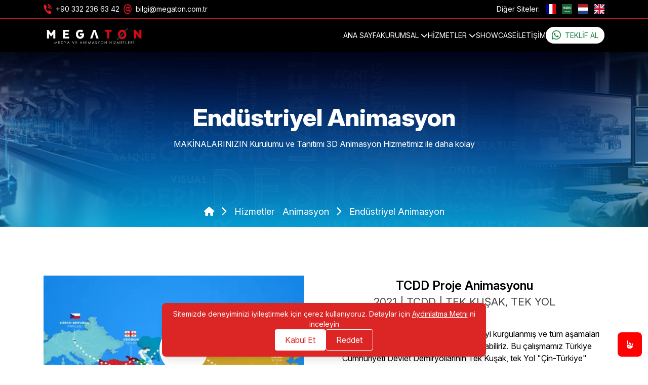

--- FILE ---
content_type: text/html; charset=UTF-8
request_url: https://megaton.com.tr/hizmetler/animasyon/endustriyel-animasyon/tcdd-proje-animasyonu
body_size: 154914
content:
<!doctype html>
<html lang="tr" >
<head>
    <meta charset="utf-8" />
    <meta name="viewport" content="width=device-width, initial-scale=1" />
    <meta http-equiv="X-UA-Compatible" content="ie=edge" />
    <meta name="author" content="Megaton Medya ve Animasyon">
    <link rel="shortcut icon" href="https://megaton.com.tr/favicon.ico">

    

<!-- SEO -->

<title>Endüstriyel Animasyon - TCDD Proje Animasyonu | Megaton Medya ve Animasyon</title>

<meta name="title" content="Endüstriyel Animasyon - TCDD Proje Animasyonu | Megaton Medya ve Animasyon">

<meta name="copyright" content="Megaton Medya ve Animasyon © 2026">

<meta name="description" content="3D endüstriyel animasyonlar, ürünleri gerçekçi ve etkileyici bir şekilde tanıtır. Kaliteli animasyonlar, zaman ve bütçe tasarrufu sağlar.">

<meta name="keywords" content="3DÜrünTanıtımı,KurulumAnimasyonu,KullanımAnimasyonu,EndüstriyelTanıtım,MobilyaAnimasyon,TesisAnimasyonu,AsansörAnimasyonu,SavunmaSanayiAnimasyonu,MEGATON3D,EndüstriyelAnimasyon,ÜrünTanıtımı,3DAnimasyon,TanıtımGörüntüleri,EndüstriyelTasarım,SavunmaSanayi,AsansörTasarımı,KurulumKılavuzu,TeknolojiAnimasyonu,ÜrünGörselleştirme,MEGATON_Animasyon,SanayiAnimasyonu,EndüstriyelTesis,MühendislikAnimasyonu,FabrikaAnimasyonu,ÜrünTanıtımVideosu,3DBilgisayarAnimasyonu">

<link rel="canonical" href="https://megaton.com.tr/hizmetler/animasyon/endustriyel-animasyon/tcdd-proje-animasyonu">

<!-- Social: Twitter -->

<meta name="twitter:card" content="summary_large_image">

<meta name="twitter:url" content="https://megaton.com.tr/hizmetler/animasyon/endustriyel-animasyon/tcdd-proje-animasyonu">

<meta name="twitter:title" content="Endüstriyel Animasyon - TCDD Proje Animasyonu | Megaton Medya ve Animasyon">

<meta name="twitter:description" content="3D endüstriyel animasyonlar, ürünleri gerçekçi ve etkileyici bir şekilde tanıtır. Kaliteli animasyonlar, zaman ve bütçe tasarrufu sağlar.">

<meta name="twitter:image:alt" content="Endüstriyel Animasyon | Megaton Medya ve Animasyon">

<!-- Social: Facebook / Open Graph -->

<meta property="og:type" name="og:type" content="website">

<meta property="og:url" name="og:url" content="https://megaton.com.tr/hizmetler/animasyon/endustriyel-animasyon/tcdd-proje-animasyonu">

<meta property="og:title" name="og:title" content="Endüstriyel Animasyon - TCDD Proje Animasyonu | Megaton Medya ve Animasyon">

<meta property="og:description" name="og:description" content="3D endüstriyel animasyonlar, ürünleri gerçekçi ve etkileyici bir şekilde tanıtır. Kaliteli animasyonlar, zaman ve bütçe tasarrufu sağlar.">


    <!-- Social: Twitter -->

    <meta name="twitter:image:src" content="https://megaton.com.tr/uploads/files/2024/03/endustriyel-animasyon.webp">

    <!-- Social: Facebook / Open Graph -->

    <meta property="og:image" name="og:image" content="https://megaton.com.tr/uploads/files/2024/03/endustriyel-animasyon.webp" />




    
    <meta name="google-site-verification" content="eBk2JdU99GBTrDvrZPXkPjxKHFh6GwuNbInn964tgFo" />

    <!-- Google tag (gtag.js) -->

    <script async src="https://www.googletagmanager.com/gtag/js?id=G-XQL4JYK1F8"></script>

    <script>

        window.dataLayer = window.dataLayer || [];

        function gtag(){dataLayer.push(arguments);}

        gtag('js', new Date());



        gtag('config', 'G-XQL4JYK1F8');

    </script>




<link rel="preconnect" href="https://fonts.googleapis.com">
<link href="https://fonts.googleapis.com/css2?family=Inter:ital,opsz,wght@0,14..32,100..900;1,14..32,100..900&family=Montserrat:ital,wght@0,100..900;1,100..900&display=swap" rel="stylesheet">

<link rel="stylesheet" href="https://cdnjs.cloudflare.com/ajax/libs/font-awesome/6.7.1/css/all.min.css" integrity="sha512-5Hs3dF2AEPkpNAR7UiOHba+lRSJNeM2ECkwxUIxC1Q/FLycGTbNapWXB4tP889k5T5Ju8fs4b1P5z/iB4nMfSQ==" crossorigin="anonymous" referrerpolicy="no-referrer" />
   <link rel="stylesheet" href="https://megaton.com.tr/assets/frontend/assets/css/bundle.css" />

<script  src="https://cdn.jsdelivr.net/npm/lazyload@2.0.0-rc.2/lazyload.js"></script>
<link rel="stylesheet" defer href="https://cdnjs.cloudflare.com/ajax/libs/OwlCarousel2/2.3.4/assets/owl.carousel.css" integrity="sha512-UTNP5BXLIptsaj5WdKFrkFov94lDx+eBvbKyoe1YAfjeRPC+gT5kyZ10kOHCfNZqEui1sxmqvodNUx3KbuYI/A==" crossorigin="anonymous" referrerpolicy="no-referrer" />
<script src="https://megaton.com.tr/assets/frontend/assets/js/vendors/jquery.min.js"  ></script>
<script src="https://megaton.com.tr/assets/frontend/assets/js/vendors/owl.carousel.min.js"   ></script>

    <link rel="stylesheet" href="https://www.megaton.com.tr/assets/plugins/glightbox/plyr.css">
    <link rel="stylesheet" href="https://megaton.com.tr/assets/frontend/assets/css/swiper-bundle.min.css" />
   <link
     rel="stylesheet"
     href="https://cdn.jsdelivr.net/npm/@fancyapps/ui@5.0/dist/fancybox/fancybox.css"
   />



<style>



    
        .cizgi_film_header h1,.cizgi_film_header h2,.cizgi_film_header p {

            font-family:'Montserrat',sans-serif;

        }

    




</style>

    





</head>
<body>

<style>
    .sub-menu-title {

        font-size: .83rem;

    }
</style>




<header class="fixed top-0 bg-black z-50 w-full">

    <div class="border-b-2 border-b-red-700">

        <div class="container">

            <div class="flex   justify-between  text-white py-2 text-sm">


                <ul class="hidden lg:flex md:flex justify-center items-center space-x-2">

                    <li class="flex space-x-2">
                        <img data-src="https://megaton.com.tr/assets/frontend/galeri/phone.png" width="" height="" alt="Phone" class="lazyload w-4">
                        <a class="text-white" href="tel:+90 332 236 63 42" aria-label="Phone">+90 332 236 63 42</a>

                    </li>

                    <li class="flex space-x-2">
                        <img data-src="https://megaton.com.tr/assets/frontend/galeri/mail.png" class="lazyload w-4" width="" height="" alt="Email">
                        <a class="text-white" href="mailto:bilgi@megaton.com.tr" aria-label="Email">bilgi@megaton.com.tr</a>

                    </li>

                </ul>

                <ul class="flex justify-center items-center space-x-3">

                    <li><a class="text-white" href="">Diğer Siteler:</a> </li>

                    <li class="  hidden">
                        <a href="https://www.megaton.com.tr/" class="flex">
                            <img src="https://megaton.com.tr/assets/frontend/bayraklar/tr.svg" class="w-5 h-5" width="" height="" alt="TR"></a>
                    </li>

                    <li class="  flex">
                        <a href="https://www.megatondigital.fr/" aria-label="fr">
                            <img src="https://megaton.com.tr/assets/frontend/bayraklar/fr.svg" class="w-5 h-5" width="" height="" alt="FR">
                        </a>
                    </li>

                    <li class=" flex">
                        <a href="https://www.megatondigital.ae/" aria-label="ae">
                            <img src="https://megaton.com.tr/assets/frontend/bayraklar/sa.svg" class="w-5 h-5" width="" height="" alt="AE"></a>
                    </li>

                    <li class="  flex">
                        <a href="https://www.megatondigital.nl/" aria-label="nl">
                            <img src="https://megaton.com.tr/assets/frontend/bayraklar/nl.svg" class="w-5 h-5" width="" height="" alt="NL"></a>
                    </li>

                    <li class=" flex">
                        <a href="https://www.megatondigital.com/" aria-label="GB">
                            <img src="https://megaton.com.tr/assets/frontend/bayraklar/gb.svg" class="w-5 h-5" width="" height="" alt="BG"></a>
                    </li>

                </ul>


            </div>

        </div>

    </div>


    <div>
        <div class="lg:container px-12  ">



            <div class="flex justify-between items-center py-3 uppercase text-sm">

                <div class="flex">
                    <a class="navbar-brand pt-0" href="https://megaton.com.tr">
                        <img
                            data-src="https://megaton.com.tr/assets/frontend/galeri/megaton.svg" alt="Site Başlık Yer Alacak" width="200"
                            class="logo lazyload" />
                    </a>
                </div>
                <div>

                    <button class="block md:hidden text-white text-3xl" id="mobil_show">
                        <i class="fa fa-bars"></i>
                    </button>

                    <ul class="md:flex gap-5  hidden  " id="ana_menu">

                        


                            
                                <li class="text-white"><a

                                        class="nav-link custom-nav-link  text-md   text-uppercase"

                                        href="https://megaton.com.tr">Ana sayfa</a>

                                </li>

                            

                        


                            
                                <li class="group  ">

                                    <a id="pagesMegaMenu-1"

                                        class="text-white   text-md   relative group"

                                        href="https://megaton.com.tr/kurumsal"

                                        aria-haspopup="true" aria-expanded="false"

                                        aria-labelledby="pagesSubMenu-1">KURUMSAL <i class="fa fa-chevron-down"></i></a>

                                    <ul id="pagesSubMenu-1" class="absolute  shadow-lg  hidden space-y-2 group-hover:flex  flex-col bg-white px-3 py-3  rounded"

                                        aria-labelledby="pagesMegaMenu-1" style="min-width: 230px;">

                                        
                                            <li class="nav-item submenu-item "><a class="text-[13px] capitalize"

                                                    href="https://megaton.com.tr/kurumsal/hakkimizda">Hakkımızda</a>

                                            </li>

                                        
                                            <li class="nav-item submenu-item "><a class="text-[13px] capitalize"

                                                    href="https://megaton.com.tr/kurumsal/kariyer">Kariyer</a>

                                            </li>

                                        
                                            <li class="nav-item submenu-item "><a class="text-[13px] capitalize"

                                                    href="https://megaton.com.tr/kurumsal/ekip">Ekip</a>

                                            </li>

                                        
                                            <li class="nav-item submenu-item "><a class="text-[13px] capitalize"

                                                    href="https://megaton.com.tr/kurumsal/blog">Blog</a>

                                            </li>

                                        
                                            <li class="nav-item submenu-item "><a class="text-[13px] capitalize"

                                                    href="https://megaton.com.tr/kurumsal/kvkk">KVKK</a>

                                            </li>

                                        
                                    </ul>

                                </li>
                            

                        


                            
                                <li class="group  ">

                                    <a id="homeMegaMenu-2 relative"

                                        class="text-white text-md  group text-uppercase"

                                        href="https://megaton.com.tr/hizmetler">HİZMETLER <i class="fa fa-chevron-down"></i> </a>

                                    <div class="bg-white shadow-lg  grid">

                                        <div class=" hidden shadow-lg md:w-full bg-white lg:w-[1250px] rounded-md   left-0 group-hover:grid grid-cols-10 absolute  lg:left-1/2 transform lg:-translate-x-1/2   overflow-hidden ">



                                            
                                                
                                                    <div class="px-2 py-8   col-span-2  ">



                                                        <div class="flex flex-col col-span-2 arka_plan px-4  ">

                                                            <a class="text-red-600  uppercase text-md font-semibold relative mb-1 "

                                                                href="https://megaton.com.tr/hizmetler/animasyon">Animasyon</a>

                                                            <ul class="home-demo-list space-y-2  capitalize flex flex-col">

                                                                
                                                                    
                                                                        <li class="text-sm">

                                                                            <a class="text-[13px] hover:font-semibold" href="https://megaton.com.tr/hizmetler/animasyon/cizgi-film">Çizgi Film</a>

                                                                        </li>

                                                                    
                                                                        <li class="text-sm">

                                                                            <a class="text-[13px] hover:font-semibold" href="https://megaton.com.tr/hizmetler/animasyon/2d-animasyon">2D Animasyon</a>

                                                                        </li>

                                                                    
                                                                        <li class="text-sm">

                                                                            <a class="text-[13px] hover:font-semibold" href="https://megaton.com.tr/hizmetler/animasyon/endustriyel-animasyon">Endüstriyel Animasyon</a>

                                                                        </li>

                                                                    
                                                                        <li class="text-sm">

                                                                            <a class="text-[13px] hover:font-semibold" href="https://megaton.com.tr/hizmetler/animasyon/3d-gorsellestirme">3D Görselleştirme</a>

                                                                        </li>

                                                                    
                                                                        <li class="text-sm">

                                                                            <a class="text-[13px] hover:font-semibold" href="https://megaton.com.tr/hizmetler/animasyon/cgi">CGI</a>

                                                                        </li>

                                                                    
                                                                        <li class="text-sm">

                                                                            <a class="text-[13px] hover:font-semibold" href="https://megaton.com.tr/hizmetler/animasyon/3d-anamorphic-animasyon">3D Anamorphic Animasyon</a>

                                                                        </li>

                                                                    
                                                                
                                                            </ul>

                                                        </div>



                                                    </div>

                                                
                                            
                                                
                                                    <div class="px-2 py-8   col-span-2  ">



                                                        <div class="flex flex-col col-span-2 arka_plan px-4  ">

                                                            <a class="text-red-600  uppercase text-md font-semibold relative mb-1 "

                                                                href="https://megaton.com.tr/hizmetler/tasarim-hizmetleri">Tasarım Hizmetleri</a>

                                                            <ul class="home-demo-list space-y-2  capitalize flex flex-col">

                                                                
                                                                    
                                                                        <li class="text-sm">

                                                                            <a class="text-[13px] hover:font-semibold" href="https://megaton.com.tr/hizmetler/tasarim-hizmetleri/logo">Logo</a>

                                                                        </li>

                                                                    
                                                                        <li class="text-sm">

                                                                            <a class="text-[13px] hover:font-semibold" href="https://megaton.com.tr/hizmetler/tasarim-hizmetleri/kurumsal-kimlik">Kurumsal Kimlik</a>

                                                                        </li>

                                                                    
                                                                        <li class="text-sm">

                                                                            <a class="text-[13px] hover:font-semibold" href="https://megaton.com.tr/hizmetler/tasarim-hizmetleri/basili-materyal">Basılı materyal</a>

                                                                        </li>

                                                                    
                                                                        <li class="text-sm">

                                                                            <a class="text-[13px] hover:font-semibold" href="https://megaton.com.tr/hizmetler/tasarim-hizmetleri/ambalaj-tasarimi">Ambalaj tasarımı</a>

                                                                        </li>

                                                                    
                                                                        <li class="text-sm">

                                                                            <a class="text-[13px] hover:font-semibold" href="https://megaton.com.tr/hizmetler/tasarim-hizmetleri/acik-hava-tasarimlari">Açık Hava Tasarımları</a>

                                                                        </li>

                                                                    
                                                                
                                                            </ul>

                                                        </div>



                                                    </div>

                                                
                                            
                                                
                                                    <div class="px-2 py-8   col-span-2  ">



                                                        <div class="flex flex-col col-span-2 arka_plan px-4  ">

                                                            <a class="text-red-600  uppercase text-md font-semibold relative mb-1 "

                                                                href="https://megaton.com.tr/hizmetler/yazilim">Yazılım</a>

                                                            <ul class="home-demo-list space-y-2  capitalize flex flex-col">

                                                                
                                                                    
                                                                        <li class="text-sm">

                                                                            <a class="text-[13px] hover:font-semibold" href="https://megaton.com.tr/hizmetler/yazilim/proje-yazilim-hizmetleri">Proje Yazılım Hizmetleri</a>

                                                                        </li>

                                                                    
                                                                        <li class="text-sm">

                                                                            <a class="text-[13px] hover:font-semibold" href="https://megaton.com.tr/hizmetler/yazilim/web-sitesi">Web Sitesi</a>

                                                                        </li>

                                                                    
                                                                        <li class="text-sm">

                                                                            <a class="text-[13px] hover:font-semibold" href="https://megaton.com.tr/hizmetler/yazilim/mega-packing">Mega Packing</a>

                                                                        </li>

                                                                    
                                                                        <li class="text-sm">

                                                                            <a class="text-[13px] hover:font-semibold" href="https://megaton.com.tr/hizmetler/yazilim/link-rows">Link Rows</a>

                                                                        </li>

                                                                    
                                                                        <li class="text-sm">

                                                                            <a class="text-[13px] hover:font-semibold" href="https://megaton.com.tr/hizmetler/yazilim/dijital-card">Dijital Card</a>

                                                                        </li>

                                                                    
                                                                        <li class="text-sm">

                                                                            <a class="text-[13px] hover:font-semibold" href="https://megaton.com.tr/hizmetler/yazilim/kiosk-yazilim">Kiosk Yazılım</a>

                                                                        </li>

                                                                    
                                                                
                                                            </ul>

                                                        </div>



                                                    </div>

                                                
                                            
                                                
                                            
                                                
                                            
                                                
                                            
                                                
                                            
                                            
                                                <div class="col-span-2 ">

                                                    <div class="px-3 py-8 ">

                                                        <div class="col-sm-12">

                                                            
                                                                
                                                                    <div class="arka_plan flex flex-col">

                                                                        <a class="text-red-600 text-md   text-uppercase font-semibold mb-2  "

                                                                            href="https://megaton.com.tr/hizmetler/vr-ar">VR/AR</a>

                                                                        <ul class="capitalize  space-y-2 mb-2">

                                                                            
                                                                                
                                                                                    <li class="text-sm">

                                                                                        <a class="text-[13px] hover:font-semibold" href="https://megaton.com.tr/hizmetler/vr-ar/vr-sanal-gerceklik">VR / Sanal Gerçeklik</a>

                                                                                    </li>

                                                                                
                                                                                    <li class="text-sm">

                                                                                        <a class="text-[13px] hover:font-semibold" href="https://megaton.com.tr/hizmetler/vr-ar/ar-artirilmis-gerceklik">AR / Artırılmış Gerçeklik</a>

                                                                                    </li>

                                                                                
                                                                            
                                                                        </ul>

                                                                    </div>

                                                                
                                                            
                                                                
                                                                    <div class="arka_plan flex flex-col">

                                                                        <a class="text-red-600 text-md   text-uppercase font-semibold mb-2  "

                                                                            href="https://megaton.com.tr/hizmetler/produksiyon">Prodüksiyon</a>

                                                                        <ul class="capitalize  space-y-2 mb-2">

                                                                            
                                                                                
                                                                                    <li class="text-sm">

                                                                                        <a class="text-[13px] hover:font-semibold" href="https://megaton.com.tr/hizmetler/produksiyon/reklam">Reklam</a>

                                                                                    </li>

                                                                                
                                                                                    <li class="text-sm">

                                                                                        <a class="text-[13px] hover:font-semibold" href="https://megaton.com.tr/hizmetler/produksiyon/tanitim-filmi">Tanıtım Filmi</a>

                                                                                    </li>

                                                                                
                                                                            
                                                                        </ul>

                                                                    </div>

                                                                
                                                            
                                                                
                                                            
                                                                
                                                            
                                                        </div>

                                                    </div>

                                                </div>

                                                <div class="col-span-2 flex py-6 group    flex-col">


                                                    
                                                        
                                                    
                                                        
                                                    
                                                        
                                                            <div class=" flex flex-col justify-center     arka_plan ">

                                                                <a class="uppercase text-md  even:mt-0 odd:mt-2  mb-2   text-red-600   font-semibold "

                                                                    href="https://megaton.com.tr/hizmetler/sosyal-medya">Sosyal Medya</a>

                                                                <ul class="text-[13px] capitalize   space-y-2 ">

                                                                    
                                                                        
                                                                            <li>

                                                                                <a class="text-[13px] hover:font-semibold" href="https://megaton.com.tr/hizmetler/sosyal-medya/sosyal-medya-yonetimi">Sosyal Medya Yönetimi</a>

                                                                            </li>

                                                                        
                                                                            <li>

                                                                                <a class="text-[13px] hover:font-semibold" href="https://megaton.com.tr/hizmetler/sosyal-medya/dijital-pazarlama">Dijital Pazarlama</a>

                                                                            </li>

                                                                        
                                                                    
                                                                </ul>

                                                            </div>

                                                        
                                                    
                                                        
                                                            <div class=" flex flex-col justify-center     arka_plan ">

                                                                <a class="uppercase text-md  even:mt-0 odd:mt-2  mb-2   text-red-600   font-semibold "

                                                                    href="https://megaton.com.tr/hizmetler/etkinlik">Etkinlik</a>

                                                                <ul class="text-[13px] capitalize   space-y-2 ">

                                                                    
                                                                        
                                                                            <li>

                                                                                <a class="text-[13px] hover:font-semibold" href="https://megaton.com.tr/hizmetler/etkinlik/toplanti-ve-kongre">Toplantı ve Kongre</a>

                                                                            </li>

                                                                        
                                                                            <li>

                                                                                <a class="text-[13px] hover:font-semibold" href="https://megaton.com.tr/hizmetler/etkinlik/fuar-organizasyonu">Fuar Organizasyonu</a>

                                                                            </li>

                                                                        
                                                                    
                                                                </ul>

                                                            </div>

                                                        
                                                    


                                                </div>

                                            



                                            <div class=" col-span-12 " id="arka_plan_resim">

                                                
                                                    <div class="item ">

                                                        <img src="/image/menu/menu_banner_0.webp" class="w-full ">

                                                    </div>

                                                
                                                    <div class="item hidden">

                                                        <img src="/image/menu/menu_banner_1.webp" class="w-full ">

                                                    </div>

                                                
                                                    <div class="item hidden">

                                                        <img src="/image/menu/menu_banner_2.webp" class="w-full ">

                                                    </div>

                                                
                                                    <div class="item hidden">

                                                        <img src="/image/menu/menu_banner_3.webp" class="w-full ">

                                                    </div>

                                                
                                                    <div class="item hidden">

                                                        <img src="/image/menu/menu_banner_4.webp" class="w-full ">

                                                    </div>

                                                
                                                    <div class="item hidden">

                                                        <img src="/image/menu/menu_banner_5.webp" class="w-full ">

                                                    </div>

                                                
                                                    <div class="item hidden">

                                                        <img src="/image/menu/menu_banner_6.webp" class="w-full ">

                                                    </div>

                                                
                                            </div>





                                        </div>

                                    </div>

                                </li>


                            

                        


                            
                                <li class="text-white"><a

                                        class="nav-link custom-nav-link  text-md   text-uppercase"

                                        href="https://megaton.com.tr/showcase">SHOWCASE</a>

                                </li>

                            

                        


                            
                                <li class="text-white"><a

                                        class="nav-link custom-nav-link  text-md   text-uppercase"

                                        href="https://megaton.com.tr/iletisim">İletişim</a>

                                </li>

                            

                                                       <li class="hidden lg:block">

<a class="uppercase text-success text-green-700  text-md rounded-2xl bg-white px-3 py-2"

   href="https://wa.me/905528826342?text=https%3A%2F%2Fmegaton.com.tr%2Fhizmetler%2Fanimasyon%2Fendustriyel-animasyon%2Ftcdd-proje-animasyonu%0A"

   target="_blank"><i class="fab fa-whatsapp fa-xl"></i><span

            class="ms-2 fw-bold">Teklif Al</span></a>

</li>
                    </ul>


                </div>

            </div>
        </div>

    </div>




</header>


<!--- Mobil Menü -->
<div class="fixed bg-white h-full w-full left-0  lg:hidden  -translate-x-[100%] overflow-y-scroll overflow-x-hidden right-0 top-0 bottom-0 z-50 " id="mobil_menu_container">
  
<button class=" absolute px-3 right-1 top-1 text-2xl " id="mobil_kapat"> <i class="fa fa-times"></i> </button>

<div class="px-6 mt-7">

    <ul class="flex flex-col gap-3   ">
  
        


            


                
                    <li>
                        <a class="nav-link uppercase font-semibold"  href="https://megaton.com.tr">Ana sayfa</a>
                   
                    </li>

                


            


                


                    <li class="nav-item dropdown  flex flex-col  ">

                        <a class="nav-link flex justify-between dropdown-toggle uppercase font-semibold   "

                           href="https://megaton.com.tr/kurumsal"

                           data-bs-toggle="dropdown" data-bs-auto-close="outside">KURUMSAL                           <i class="fa fa-chevron-down"></i>
                        </a>

                        <ul class="dropdown-menu hidden  p-0 ps-3">

                            
                                <li><a class="dropdown-item"

                                       href="https://megaton.com.tr/kurumsal/hakkimizda">Hakkımızda</a>

                                </li>

                            
                                <li><a class="dropdown-item"

                                       href="https://megaton.com.tr/kurumsal/kariyer">Kariyer</a>

                                </li>

                            
                                <li><a class="dropdown-item"

                                       href="https://megaton.com.tr/kurumsal/ekip">Ekip</a>

                                </li>

                            
                                <li><a class="dropdown-item"

                                       href="https://megaton.com.tr/kurumsal/blog">Blog</a>

                                </li>

                            
                                <li><a class="dropdown-item"

                                       href="https://megaton.com.tr/kurumsal/kvkk">KVKK</a>

                                </li>

                            
                        </ul>

                    </li>

                


            


                


                    <li class="nav-item dropdown">

                        <a class="nav-link dropdown-toggle text-lg uppercase font-semibold py-2 flex justify-between w-full  "

                           href="https://megaton.com.tr/hizmetler"

                            >HİZMETLER                        <i class="fa fa-chevron-down right-0"></i>
                        </a>

                        <ul class="dropdown-menu hidden p-0 ps-3"> 

                             

                                <li class="nav-item dropdown">

                                    <a class="nav-link dropdown-toggle text-md flex justify-between   uppercase" 

                                       href="https://megaton.com.tr/hizmetler/animasyon" >Animasyon                                       <i class="fa fa-chevron-down right-0"></i>
                                    </a>

                                    <ul class="dropdown-menu hidden p-0 ps-3">

                                        
                                            
                                                <li><a class="dropdown-item text-sm"

                                                       href="https://megaton.com.tr/hizmetler/animasyon/cizgi-film">Çizgi Film</a>

                                                </li>

                                            
                                                <li><a class="dropdown-item text-sm"

                                                       href="https://megaton.com.tr/hizmetler/animasyon/2d-animasyon">2D Animasyon</a>

                                                </li>

                                            
                                                <li><a class="dropdown-item text-sm"

                                                       href="https://megaton.com.tr/hizmetler/animasyon/endustriyel-animasyon">Endüstriyel Animasyon</a>

                                                </li>

                                            
                                                <li><a class="dropdown-item text-sm"

                                                       href="https://megaton.com.tr/hizmetler/animasyon/3d-gorsellestirme">3D Görselleştirme</a>

                                                </li>

                                            
                                                <li><a class="dropdown-item text-sm"

                                                       href="https://megaton.com.tr/hizmetler/animasyon/cgi">CGI</a>

                                                </li>

                                            
                                                <li><a class="dropdown-item text-sm"

                                                       href="https://megaton.com.tr/hizmetler/animasyon/3d-anamorphic-animasyon">3D Anamorphic Animasyon</a>

                                                </li>

                                            
                                        


                                    </ul>

                                </li>



                             

                                <li class="nav-item dropdown">

                                    <a class="nav-link dropdown-toggle text-md flex justify-between   uppercase" 

                                       href="https://megaton.com.tr/hizmetler/tasarim-hizmetleri" >Tasarım Hizmetleri                                       <i class="fa fa-chevron-down right-0"></i>
                                    </a>

                                    <ul class="dropdown-menu hidden p-0 ps-3">

                                        
                                            
                                                <li><a class="dropdown-item text-sm"

                                                       href="https://megaton.com.tr/hizmetler/tasarim-hizmetleri/logo">Logo</a>

                                                </li>

                                            
                                                <li><a class="dropdown-item text-sm"

                                                       href="https://megaton.com.tr/hizmetler/tasarim-hizmetleri/kurumsal-kimlik">Kurumsal Kimlik</a>

                                                </li>

                                            
                                                <li><a class="dropdown-item text-sm"

                                                       href="https://megaton.com.tr/hizmetler/tasarim-hizmetleri/basili-materyal">Basılı materyal</a>

                                                </li>

                                            
                                                <li><a class="dropdown-item text-sm"

                                                       href="https://megaton.com.tr/hizmetler/tasarim-hizmetleri/ambalaj-tasarimi">Ambalaj tasarımı</a>

                                                </li>

                                            
                                                <li><a class="dropdown-item text-sm"

                                                       href="https://megaton.com.tr/hizmetler/tasarim-hizmetleri/acik-hava-tasarimlari">Açık Hava Tasarımları</a>

                                                </li>

                                            
                                        


                                    </ul>

                                </li>



                             

                                <li class="nav-item dropdown">

                                    <a class="nav-link dropdown-toggle text-md flex justify-between   uppercase" 

                                       href="https://megaton.com.tr/hizmetler/yazilim" >Yazılım                                       <i class="fa fa-chevron-down right-0"></i>
                                    </a>

                                    <ul class="dropdown-menu hidden p-0 ps-3">

                                        
                                            
                                                <li><a class="dropdown-item text-sm"

                                                       href="https://megaton.com.tr/hizmetler/yazilim/proje-yazilim-hizmetleri">Proje Yazılım Hizmetleri</a>

                                                </li>

                                            
                                                <li><a class="dropdown-item text-sm"

                                                       href="https://megaton.com.tr/hizmetler/yazilim/web-sitesi">Web Sitesi</a>

                                                </li>

                                            
                                                <li><a class="dropdown-item text-sm"

                                                       href="https://megaton.com.tr/hizmetler/yazilim/mega-packing">Mega Packing</a>

                                                </li>

                                            
                                                <li><a class="dropdown-item text-sm"

                                                       href="https://megaton.com.tr/hizmetler/yazilim/link-rows">Link Rows</a>

                                                </li>

                                            
                                                <li><a class="dropdown-item text-sm"

                                                       href="https://megaton.com.tr/hizmetler/yazilim/dijital-card">Dijital Card</a>

                                                </li>

                                            
                                                <li><a class="dropdown-item text-sm"

                                                       href="https://megaton.com.tr/hizmetler/yazilim/kiosk-yazilim">Kiosk Yazılım</a>

                                                </li>

                                            
                                        


                                    </ul>

                                </li>



                             

                                <li class="nav-item dropdown">

                                    <a class="nav-link dropdown-toggle text-md flex justify-between   uppercase" 

                                       href="https://megaton.com.tr/hizmetler/vr-ar" >VR/AR                                       <i class="fa fa-chevron-down right-0"></i>
                                    </a>

                                    <ul class="dropdown-menu hidden p-0 ps-3">

                                        
                                            
                                                <li><a class="dropdown-item text-sm"

                                                       href="https://megaton.com.tr/hizmetler/vr-ar/vr-sanal-gerceklik">VR / Sanal Gerçeklik</a>

                                                </li>

                                            
                                                <li><a class="dropdown-item text-sm"

                                                       href="https://megaton.com.tr/hizmetler/vr-ar/ar-artirilmis-gerceklik">AR / Artırılmış Gerçeklik</a>

                                                </li>

                                            
                                        


                                    </ul>

                                </li>



                             

                                <li class="nav-item dropdown">

                                    <a class="nav-link dropdown-toggle text-md flex justify-between   uppercase" 

                                       href="https://megaton.com.tr/hizmetler/produksiyon" >Prodüksiyon                                       <i class="fa fa-chevron-down right-0"></i>
                                    </a>

                                    <ul class="dropdown-menu hidden p-0 ps-3">

                                        
                                            
                                                <li><a class="dropdown-item text-sm"

                                                       href="https://megaton.com.tr/hizmetler/produksiyon/reklam">Reklam</a>

                                                </li>

                                            
                                                <li><a class="dropdown-item text-sm"

                                                       href="https://megaton.com.tr/hizmetler/produksiyon/tanitim-filmi">Tanıtım Filmi</a>

                                                </li>

                                            
                                        


                                    </ul>

                                </li>



                             

                                <li class="nav-item dropdown">

                                    <a class="nav-link dropdown-toggle text-md flex justify-between   uppercase" 

                                       href="https://megaton.com.tr/hizmetler/sosyal-medya" >Sosyal Medya                                       <i class="fa fa-chevron-down right-0"></i>
                                    </a>

                                    <ul class="dropdown-menu hidden p-0 ps-3">

                                        
                                            
                                                <li><a class="dropdown-item text-sm"

                                                       href="https://megaton.com.tr/hizmetler/sosyal-medya/sosyal-medya-yonetimi">Sosyal Medya Yönetimi</a>

                                                </li>

                                            
                                                <li><a class="dropdown-item text-sm"

                                                       href="https://megaton.com.tr/hizmetler/sosyal-medya/dijital-pazarlama">Dijital Pazarlama</a>

                                                </li>

                                            
                                        


                                    </ul>

                                </li>



                             

                                <li class="nav-item dropdown">

                                    <a class="nav-link dropdown-toggle text-md flex justify-between   uppercase" 

                                       href="https://megaton.com.tr/hizmetler/etkinlik" >Etkinlik                                       <i class="fa fa-chevron-down right-0"></i>
                                    </a>

                                    <ul class="dropdown-menu hidden p-0 ps-3">

                                        
                                            
                                                <li><a class="dropdown-item text-sm"

                                                       href="https://megaton.com.tr/hizmetler/etkinlik/toplanti-ve-kongre">Toplantı ve Kongre</a>

                                                </li>

                                            
                                                <li><a class="dropdown-item text-sm"

                                                       href="https://megaton.com.tr/hizmetler/etkinlik/fuar-organizasyonu">Fuar Organizasyonu</a>

                                                </li>

                                            
                                        


                                    </ul>

                                </li>



                            


                        </ul>

                    </li>



                


            


                
                    <li>
                        <a class="nav-link uppercase font-semibold"  href="https://megaton.com.tr/showcase">SHOWCASE</a>
                   
                    </li>

                


            


                
                    <li>
                        <a class="nav-link uppercase font-semibold"  href="https://megaton.com.tr/iletisim">İletişim</a>
                   
                    </li>

                


            


        


    </ul>

</div>

 


</div>

<script>


document.getElementById('mobil_show').addEventListener('click', function() {
    var menuContainer = document.getElementById('mobil_menu_container');
    if (menuContainer) {
        menuContainer.classList.remove('-translate-x-[100%]');
    }
});

document.getElementById('mobil_kapat').addEventListener('click', function() {
    var menuContainer = document.getElementById('mobil_menu_container');
    if (menuContainer) {
        menuContainer.classList.add('-translate-x-[100%]');
    }
});


document.querySelectorAll('.dropdown-toggle').forEach(function(toggleLink) {
    toggleLink.addEventListener('click', function(event) {
        // Varsayılan href davranışını engelle
        event.preventDefault();

        // Hemen altındaki .dropdown-menu sınıfına sahip <ul>'yi bul
        var dropdownMenu = toggleLink.nextElementSibling;

        // Eğer dropdown-menu varsa ve bir <ul> ise
        if (dropdownMenu && dropdownMenu.classList.contains('dropdown-menu')) {
            dropdownMenu.classList.toggle('hidden'); 
        }
    });
});




</script>
<!--- Mobil Menü -->


<script>


    // Ana menüdeki arka_plan sınıfına sahip a etiketlerini bul
   const links = document.querySelectorAll('#ana_menu .arka_plan');

// Arka plan resimlerinin bulunduğu item'ları seç
const items = document.querySelectorAll('#arka_plan_resim .item');

// İlk öğeyi (default olarak görünen) seç
const defaultItem = items[0];

// İlk öğeyi başlangıçta görünür yap
defaultItem.classList.remove('hidden');

// Her bir linke mouseover ve mouseout olaylarını ekle
links.forEach((link, index) => {
    link.addEventListener('mouseover', () => {
        // Tüm öğeleri gizle
        items.forEach(item => {
            item.classList.add('hidden');
        });
        // İlgili öğeyi görünür yap
        if (items[index]) {
            items[index].classList.remove('hidden');
        }
    });

    link.addEventListener('mouseout', () => {
        // Tüm öğeleri gizle
        items.forEach(item => {
            item.classList.add('hidden');
        });
        // Default öğeyi tekrar görünür yap
        defaultItem.classList.remove('hidden');
    });
});

</script>


<div class="     whatsapp_side_btn ">


    <a class="uppercase duration-70000"

    href="https://wa.me/905528826342?text=https%3A%2F%2Fmegaton.com.tr%2Fhizmetler%2Fanimasyon%2Fendustriyel-animasyon%2Ftcdd-proje-animasyonu%0A"
    aria-label="whatsapp"
    target="_blank"><i class="fab fa-whatsapp text-3xl"></i>
    <div class="        group-hover:inline-flex group-hover:w-full mt-1  ">Teklif Al</div>
</a>
</div>

<div class="main">


<!-- Baslik Bas -->

<section class="h-96 pt-36 bg-no-repeat      bg-center bg-cover lg:bg-cover"
    style="background-image: url(https://megaton.com.tr/uploads/files/2024/03/endustriyel-animasyon_slider.webp" );">

    <div class="   w-full flex h-full justify-center items-center flex-col">


        <div class="flex-1 text-center">
            <h1 class="text-white text-5xl  font-extrabold">
                Endüstriyel Animasyon</h1>
            <p class="text-white mt-4">MAKİNALARINIZIN Kurulumu ve Tanıtımı 3D Animasyon Hizmetimiz ile daha kolay</p>
        </div>


                <ol class="breadcrumb">

            <li class="breadcrumb-item"><a href="https://megaton.com.tr" aria-label=""><i
                        class="fas fa-home e"></i></a>
                <i class="fa-solid fa-chevron-right"></i>
            </li>

            
                <li class=""><a
                        href="https://megaton.com.tr/hizmetler">hi̇zmetler</a>
                </li>

            
            
                <li class=" "><a
                        href="https://megaton.com.tr/hizmetler/animasyon">animasyon                    </a>
                    <i class="fa-solid fa-chevron-right"></i>
                </li>

            
            
                <li class="breadcrumb-item text-capitalize active" aria-current="page">
                    endüstriyel animasyon</li>

            
        </ol>

    </div>

</section>

<!-- Baslik Bit -->





<!-- Bolum 1 Bas-->

<section class="  overflow-hidden py-20">

    <div class="container py-4">

        <div class="flex flex-col lg:flex-row gap-4">

            
            
                <div class="flex-1 lg:basis-1/2" data-wow-duration="2000ms">

                    <div class="relative pr-10 group">

                        <img class="w-full  " src="https://megaton.com.tr/uploads/files/2024/03/tcdd-kurulumlar-proje-tanitim-animasyonlar%C4%B1.webp" alt="TCDD Proje Animasyonu">

                        <div class="w-full h-full  absolute top-0 left-0 flex justify-center items-center">
                             
    
        <a href="https://www.youtube.com/watch?v=_GDIURm7K30" data-fancybox class="z-20 relative   bg-white rounded-full   w-16 h-16 lg:w-24 lg:h-24 bg-red flex justify-center items-center text-2xl">
                    <span class="animate-ping absolute inline-flex h-full w-full rounded-full z-10 bg-sky-400 opacity-75"></span>
                    <i class="fas fa-play position-absolute"></i>

                </a>

    

                        </div>


                    </div>

                </div>

            
            
                <div class="flex-1 lg:basis-1/2 flex justify-center flex-col items-center" data-wow-duration="2000ms">

                    <div class="feature-contents section-heading text-center mb-2 pb-2">

                        <h1 class="text-2xl font-semibold">TCDD Proje Animasyonu</h1>

                        <h4 class="text-muted fw-normal mb-4 opacity-75" style="font-size: 1.3rem">2021 | TCDD | TEK KUŞAK, TEK YOL</h4>

                        <div class="py-5">

                            <p>Kurumların proje ve hizmetlerin tanıtımlarını iyi kurgulanmış ve tüm aşamaları özenle hazırlanmış animasyonlar ile anlatabiliriz. Bu çalışmamız Türkiye Cumhuriyeti Devlet Demiryollarının Tek Kuşak, tek Yol "Çin-Türkiye" projesinin salon etkinliği için &nbsp;hazırlanmıştır.</p>
                        </div>

                    </div>

                    <div class="feature-footer w-100 pt-2 mt-2">

                        
                            <div class="text-center">

                                <a href="https://www.youtube.com/watch?v=_GDIURm7K30" class="button" data-fancybox data-tilt><small class="fw-bold"><i class="fas fa-arrow-right me-2"></i>Video izle</small></a>

                            </div>

                        
                    </div>

                </div>

            
        </div>

    </div>

</section>

<!-- Bolum 1 Bit-->











    <section class="bg-neutral-100 py-20">

        <div class="container py-4">



            

    <h1  class="text-center uppercase pb-3 text-2xl lg:text-4xl text-red-600 font-extrabold"  >

        Benzer Projeler  

    </h1>




            <div class="swiper swiper44 mt-4">

                <div class="swiper-wrapper group">



                    
                        
                        <div class="swiper-slide">
                            <div class="flex rounded-lg uppercase items-center overflow-hidden flex-col  group-hover:blur-sm hover:!blur-none relative duration-300 cursor-pointer     bg-neutral-800">

                                <div class="h-64 bg-red-500">
                                    <img src="https://megaton.com.tr/uploads/files/2023/12/memet-makine-urun-tanitim-animasyonu-endustriyel-animasyon.webp" alt="Çikolata Makine Tanıtım Animasyonu" class="w-full h-full object-cover">
                                </div>
                                <div>
                                    <a href="https://megaton.com.tr/hizmetler/animasyon/endustriyel-animasyon/cikolata-makine-tanitim-animasyonu" class="m-0 h3_link">

                                        <h3 class="mb-0 h6 py-4 px-3 text-sm uppercase text-white">Çikolata Makine Tanıtım Animasyonu</h3>

                                    </a>

                                </div>
                                <div class="text-white pb-4 flex justify-between gap-3 ">
                                                                            <a href="https://www.youtube.com/watch?v=uuKU7PEPstQ" class="bg-red-600 px-2 rounded-md" data-fancybox><small class="fw-bold">Video izle</small></a>
                                                                        <a href="https://megaton.com.tr/hizmetler/animasyon/endustriyel-animasyon/cikolata-makine-tanitim-animasyonu" class="btn btn-danger btn-sm btn-block w-100 text-uppercase rounded-0 m-0"><small class="fw-bold">Projeyi incele</small></a>
                                </div>

                            </div>

                        </div>

                    
                        
                        <div class="swiper-slide">
                            <div class="flex rounded-lg uppercase items-center overflow-hidden flex-col  group-hover:blur-sm hover:!blur-none relative duration-300 cursor-pointer     bg-neutral-800">

                                <div class="h-64 bg-red-500">
                                    <img src="https://megaton.com.tr/uploads/files/2024/12/escom-piyasa-analizi-animasyon.webp" alt="Analiz Animasyonu" class="w-full h-full object-cover">
                                </div>
                                <div>
                                    <a href="https://megaton.com.tr/hizmetler/animasyon/endustriyel-animasyon/analiz-animasyonu" class="m-0 h3_link">

                                        <h3 class="mb-0 h6 py-4 px-3 text-sm uppercase text-white">Analiz Animasyonu</h3>

                                    </a>

                                </div>
                                <div class="text-white pb-4 flex justify-between gap-3 ">
                                                                            <a href="https://youtu.be/zQCrwuv3UJM" class="bg-red-600 px-2 rounded-md" data-fancybox><small class="fw-bold">Video izle</small></a>
                                                                        <a href="https://megaton.com.tr/hizmetler/animasyon/endustriyel-animasyon/analiz-animasyonu" class="btn btn-danger btn-sm btn-block w-100 text-uppercase rounded-0 m-0"><small class="fw-bold">Projeyi incele</small></a>
                                </div>

                            </div>

                        </div>

                    
                        
                        <div class="swiper-slide">
                            <div class="flex rounded-lg uppercase items-center overflow-hidden flex-col  group-hover:blur-sm hover:!blur-none relative duration-300 cursor-pointer     bg-neutral-800">

                                <div class="h-64 bg-red-500">
                                    <img src="https://megaton.com.tr/uploads/files/2024/12/tce-fuar-duyuru-animasyon.webp" alt="Fuar Duyuru Animasyonu" class="w-full h-full object-cover">
                                </div>
                                <div>
                                    <a href="https://megaton.com.tr/hizmetler/animasyon/endustriyel-animasyon/fuar-duyuru-animasyonu" class="m-0 h3_link">

                                        <h3 class="mb-0 h6 py-4 px-3 text-sm uppercase text-white">Fuar Duyuru Animasyonu</h3>

                                    </a>

                                </div>
                                <div class="text-white pb-4 flex justify-between gap-3 ">
                                                                            <a href="https://youtu.be/7Jia0dEIZiY" class="bg-red-600 px-2 rounded-md" data-fancybox><small class="fw-bold">Video izle</small></a>
                                                                        <a href="https://megaton.com.tr/hizmetler/animasyon/endustriyel-animasyon/fuar-duyuru-animasyonu" class="btn btn-danger btn-sm btn-block w-100 text-uppercase rounded-0 m-0"><small class="fw-bold">Projeyi incele</small></a>
                                </div>

                            </div>

                        </div>

                    
                        
                        <div class="swiper-slide">
                            <div class="flex rounded-lg uppercase items-center overflow-hidden flex-col  group-hover:blur-sm hover:!blur-none relative duration-300 cursor-pointer     bg-neutral-800">

                                <div class="h-64 bg-red-500">
                                    <img src="https://megaton.com.tr/uploads/files/2024/12/skapemax-kosu-bandi.webp" alt="ShapeMax Koşu Bandı Animasyonu" class="w-full h-full object-cover">
                                </div>
                                <div>
                                    <a href="https://megaton.com.tr/hizmetler/animasyon/endustriyel-animasyon/shapemax-kosu-bandi-animasyonu" class="m-0 h3_link">

                                        <h3 class="mb-0 h6 py-4 px-3 text-sm uppercase text-white">ShapeMax Koşu Bandı Animasyonu</h3>

                                    </a>

                                </div>
                                <div class="text-white pb-4 flex justify-between gap-3 ">
                                                                            <a href="https://youtu.be/azkQrIz66sg" class="bg-red-600 px-2 rounded-md" data-fancybox><small class="fw-bold">Video izle</small></a>
                                                                        <a href="https://megaton.com.tr/hizmetler/animasyon/endustriyel-animasyon/shapemax-kosu-bandi-animasyonu" class="btn btn-danger btn-sm btn-block w-100 text-uppercase rounded-0 m-0"><small class="fw-bold">Projeyi incele</small></a>
                                </div>

                            </div>

                        </div>

                    
                        
                        <div class="swiper-slide">
                            <div class="flex rounded-lg uppercase items-center overflow-hidden flex-col  group-hover:blur-sm hover:!blur-none relative duration-300 cursor-pointer     bg-neutral-800">

                                <div class="h-64 bg-red-500">
                                    <img src="https://megaton.com.tr/uploads/files/2023/12/makine-animasyonu-3d-render-animation.webp" alt="Makine Tanıtım Animasyonu" class="w-full h-full object-cover">
                                </div>
                                <div>
                                    <a href="https://megaton.com.tr/hizmetler/animasyon/endustriyel-animasyon/makine-tanitim-animasyonu" class="m-0 h3_link">

                                        <h3 class="mb-0 h6 py-4 px-3 text-sm uppercase text-white">Makine Tanıtım Animasyonu</h3>

                                    </a>

                                </div>
                                <div class="text-white pb-4 flex justify-between gap-3 ">
                                                                            <a href="https://www.youtube.com/watch?v=uvEu2FKrLtg" class="bg-red-600 px-2 rounded-md" data-fancybox><small class="fw-bold">Video izle</small></a>
                                                                        <a href="https://megaton.com.tr/hizmetler/animasyon/endustriyel-animasyon/makine-tanitim-animasyonu" class="btn btn-danger btn-sm btn-block w-100 text-uppercase rounded-0 m-0"><small class="fw-bold">Projeyi incele</small></a>
                                </div>

                            </div>

                        </div>

                    
                        
                        <div class="swiper-slide">
                            <div class="flex rounded-lg uppercase items-center overflow-hidden flex-col  group-hover:blur-sm hover:!blur-none relative duration-300 cursor-pointer     bg-neutral-800">

                                <div class="h-64 bg-red-500">
                                    <img src="https://megaton.com.tr/uploads/files/2023/12/emniyet-sensoru-animasyonu-3d-render-animation.webp" alt="Emniyet Sensör Animasyonu " class="w-full h-full object-cover">
                                </div>
                                <div>
                                    <a href="https://megaton.com.tr/hizmetler/animasyon/endustriyel-animasyon/emniyet-sensor-animasyonu" class="m-0 h3_link">

                                        <h3 class="mb-0 h6 py-4 px-3 text-sm uppercase text-white">Emniyet Sensör Animasyonu </h3>

                                    </a>

                                </div>
                                <div class="text-white pb-4 flex justify-between gap-3 ">
                                                                            <a href="https://www.youtube.com/watch?v=oLnL8FpJ_po" class="bg-red-600 px-2 rounded-md" data-fancybox><small class="fw-bold">Video izle</small></a>
                                                                        <a href="https://megaton.com.tr/hizmetler/animasyon/endustriyel-animasyon/emniyet-sensor-animasyonu" class="btn btn-danger btn-sm btn-block w-100 text-uppercase rounded-0 m-0"><small class="fw-bold">Projeyi incele</small></a>
                                </div>

                            </div>

                        </div>

                    
                        
                        <div class="swiper-slide">
                            <div class="flex rounded-lg uppercase items-center overflow-hidden flex-col  group-hover:blur-sm hover:!blur-none relative duration-300 cursor-pointer     bg-neutral-800">

                                <div class="h-64 bg-red-500">
                                    <img src="https://megaton.com.tr/uploads/files/2023/12/medikal-animasyon-medikal200.webp" alt="Medikal Animasyon " class="w-full h-full object-cover">
                                </div>
                                <div>
                                    <a href="https://megaton.com.tr/hizmetler/animasyon/endustriyel-animasyon/medikal-animasyon" class="m-0 h3_link">

                                        <h3 class="mb-0 h6 py-4 px-3 text-sm uppercase text-white">Medikal Animasyon </h3>

                                    </a>

                                </div>
                                <div class="text-white pb-4 flex justify-between gap-3 ">
                                                                            <a href="https://www.youtube.com/watch?v=QqyksxrLZ4k" class="bg-red-600 px-2 rounded-md" data-fancybox><small class="fw-bold">Video izle</small></a>
                                                                        <a href="https://megaton.com.tr/hizmetler/animasyon/endustriyel-animasyon/medikal-animasyon" class="btn btn-danger btn-sm btn-block w-100 text-uppercase rounded-0 m-0"><small class="fw-bold">Projeyi incele</small></a>
                                </div>

                            </div>

                        </div>

                    
                        
                        <div class="swiper-slide">
                            <div class="flex rounded-lg uppercase items-center overflow-hidden flex-col  group-hover:blur-sm hover:!blur-none relative duration-300 cursor-pointer     bg-neutral-800">

                                <div class="h-64 bg-red-500">
                                    <img src="https://megaton.com.tr/uploads/files/2024/08/escom-wites-animation.webp" alt="Sensör Animasyonu" class="w-full h-full object-cover">
                                </div>
                                <div>
                                    <a href="https://megaton.com.tr/hizmetler/animasyon/endustriyel-animasyon/sensor-animasyonu" class="m-0 h3_link">

                                        <h3 class="mb-0 h6 py-4 px-3 text-sm uppercase text-white">Sensör Animasyonu</h3>

                                    </a>

                                </div>
                                <div class="text-white pb-4 flex justify-between gap-3 ">
                                                                            <a href="https://youtu.be/7TetiTf4cAE" class="bg-red-600 px-2 rounded-md" data-fancybox><small class="fw-bold">Video izle</small></a>
                                                                        <a href="https://megaton.com.tr/hizmetler/animasyon/endustriyel-animasyon/sensor-animasyonu" class="btn btn-danger btn-sm btn-block w-100 text-uppercase rounded-0 m-0"><small class="fw-bold">Projeyi incele</small></a>
                                </div>

                            </div>

                        </div>

                    
                        
                        <div class="swiper-slide">
                            <div class="flex rounded-lg uppercase items-center overflow-hidden flex-col  group-hover:blur-sm hover:!blur-none relative duration-300 cursor-pointer     bg-neutral-800">

                                <div class="h-64 bg-red-500">
                                    <img src="https://megaton.com.tr/uploads/files/2023/12/asansor-kurulum-animasyonu-italia.webp" alt="Asansör Kurulum Animasyonu " class="w-full h-full object-cover">
                                </div>
                                <div>
                                    <a href="https://megaton.com.tr/hizmetler/animasyon/endustriyel-animasyon/asansor-kurulum-animasyonu" class="m-0 h3_link">

                                        <h3 class="mb-0 h6 py-4 px-3 text-sm uppercase text-white">Asansör Kurulum Animasyonu </h3>

                                    </a>

                                </div>
                                <div class="text-white pb-4 flex justify-between gap-3 ">
                                                                            <a href="https://www.youtube.com/watch?v=wNKn48aHH2Q" class="bg-red-600 px-2 rounded-md" data-fancybox><small class="fw-bold">Video izle</small></a>
                                                                        <a href="https://megaton.com.tr/hizmetler/animasyon/endustriyel-animasyon/asansor-kurulum-animasyonu" class="btn btn-danger btn-sm btn-block w-100 text-uppercase rounded-0 m-0"><small class="fw-bold">Projeyi incele</small></a>
                                </div>

                            </div>

                        </div>

                    
                        
                        <div class="swiper-slide">
                            <div class="flex rounded-lg uppercase items-center overflow-hidden flex-col  group-hover:blur-sm hover:!blur-none relative duration-300 cursor-pointer     bg-neutral-800">

                                <div class="h-64 bg-red-500">
                                    <img src="https://megaton.com.tr/uploads/files/2023/12/megaton-renax-endustriyel-animasyon-referans.webp" alt="Deterjan Ürün Tanıtım Animasyonu " class="w-full h-full object-cover">
                                </div>
                                <div>
                                    <a href="https://megaton.com.tr/hizmetler/animasyon/endustriyel-animasyon/deterjan-urun-tanitim-animasyonu" class="m-0 h3_link">

                                        <h3 class="mb-0 h6 py-4 px-3 text-sm uppercase text-white">Deterjan Ürün Tanıtım Animasyonu </h3>

                                    </a>

                                </div>
                                <div class="text-white pb-4 flex justify-between gap-3 ">
                                                                            <a href="https://www.youtube.com/watch?v=y1pKuZFVv2U" class="bg-red-600 px-2 rounded-md" data-fancybox><small class="fw-bold">Video izle</small></a>
                                                                        <a href="https://megaton.com.tr/hizmetler/animasyon/endustriyel-animasyon/deterjan-urun-tanitim-animasyonu" class="btn btn-danger btn-sm btn-block w-100 text-uppercase rounded-0 m-0"><small class="fw-bold">Projeyi incele</small></a>
                                </div>

                            </div>

                        </div>

                    
                        
                        <div class="swiper-slide">
                            <div class="flex rounded-lg uppercase items-center overflow-hidden flex-col  group-hover:blur-sm hover:!blur-none relative duration-300 cursor-pointer     bg-neutral-800">

                                <div class="h-64 bg-red-500">
                                    <img src="https://megaton.com.tr/uploads/files/2024/12/escom-sensor-maliyetleri-animasyon.webp" alt="Sensör Maliyetleri" class="w-full h-full object-cover">
                                </div>
                                <div>
                                    <a href="https://megaton.com.tr/hizmetler/animasyon/endustriyel-animasyon/sensor-maliyetleri" class="m-0 h3_link">

                                        <h3 class="mb-0 h6 py-4 px-3 text-sm uppercase text-white">Sensör Maliyetleri</h3>

                                    </a>

                                </div>
                                <div class="text-white pb-4 flex justify-between gap-3 ">
                                                                            <a href="https://youtu.be/iovPgstLZW4" class="bg-red-600 px-2 rounded-md" data-fancybox><small class="fw-bold">Video izle</small></a>
                                                                        <a href="https://megaton.com.tr/hizmetler/animasyon/endustriyel-animasyon/sensor-maliyetleri" class="btn btn-danger btn-sm btn-block w-100 text-uppercase rounded-0 m-0"><small class="fw-bold">Projeyi incele</small></a>
                                </div>

                            </div>

                        </div>

                    
                        
                        <div class="swiper-slide">
                            <div class="flex rounded-lg uppercase items-center overflow-hidden flex-col  group-hover:blur-sm hover:!blur-none relative duration-300 cursor-pointer     bg-neutral-800">

                                <div class="h-64 bg-red-500">
                                    <img src="https://megaton.com.tr/uploads/files/2023/12/prolift-asansor-kurulum-referans-video-megaton-medya.webp" alt="Ağırlık Şasesi Kurulum Animasyonu" class="w-full h-full object-cover">
                                </div>
                                <div>
                                    <a href="https://megaton.com.tr/hizmetler/animasyon/endustriyel-animasyon/agirlik-sasesi-kurulum-animasyonu" class="m-0 h3_link">

                                        <h3 class="mb-0 h6 py-4 px-3 text-sm uppercase text-white">Ağırlık Şasesi Kurulum Animasyonu</h3>

                                    </a>

                                </div>
                                <div class="text-white pb-4 flex justify-between gap-3 ">
                                                                            <a href="https://www.youtube.com/watch?v=5RbJ7xivJaI" class="bg-red-600 px-2 rounded-md" data-fancybox><small class="fw-bold">Video izle</small></a>
                                                                        <a href="https://megaton.com.tr/hizmetler/animasyon/endustriyel-animasyon/agirlik-sasesi-kurulum-animasyonu" class="btn btn-danger btn-sm btn-block w-100 text-uppercase rounded-0 m-0"><small class="fw-bold">Projeyi incele</small></a>
                                </div>

                            </div>

                        </div>

                    
                        
                        <div class="swiper-slide">
                            <div class="flex rounded-lg uppercase items-center overflow-hidden flex-col  group-hover:blur-sm hover:!blur-none relative duration-300 cursor-pointer     bg-neutral-800">

                                <div class="h-64 bg-red-500">
                                    <img src="https://megaton.com.tr/uploads/files/2024/03/fornipa%20end%C3%BCstriyel-firin-makina-animasyon_1.webp" alt="Fırın Makine Tanıtım Animasyonu " class="w-full h-full object-cover">
                                </div>
                                <div>
                                    <a href="https://megaton.com.tr/hizmetler/animasyon/endustriyel-animasyon/firin-makine-tanitim-animasyonu" class="m-0 h3_link">

                                        <h3 class="mb-0 h6 py-4 px-3 text-sm uppercase text-white">Fırın Makine Tanıtım Animasyonu </h3>

                                    </a>

                                </div>
                                <div class="text-white pb-4 flex justify-between gap-3 ">
                                                                            <a href="https://www.youtube.com/watch?v=kYwFglklRXk" class="bg-red-600 px-2 rounded-md" data-fancybox><small class="fw-bold">Video izle</small></a>
                                                                        <a href="https://megaton.com.tr/hizmetler/animasyon/endustriyel-animasyon/firin-makine-tanitim-animasyonu" class="btn btn-danger btn-sm btn-block w-100 text-uppercase rounded-0 m-0"><small class="fw-bold">Projeyi incele</small></a>
                                </div>

                            </div>

                        </div>

                    
                        
                        <div class="swiper-slide">
                            <div class="flex rounded-lg uppercase items-center overflow-hidden flex-col  group-hover:blur-sm hover:!blur-none relative duration-300 cursor-pointer     bg-neutral-800">

                                <div class="h-64 bg-red-500">
                                    <img src="https://megaton.com.tr/uploads/files/2023/12/sera-animasyonu-3d-render-megaton.webp" alt="Sera Sistemleri Animasyonu" class="w-full h-full object-cover">
                                </div>
                                <div>
                                    <a href="https://megaton.com.tr/hizmetler/animasyon/endustriyel-animasyon/sera-sistemleri-animasyonu" class="m-0 h3_link">

                                        <h3 class="mb-0 h6 py-4 px-3 text-sm uppercase text-white">Sera Sistemleri Animasyonu</h3>

                                    </a>

                                </div>
                                <div class="text-white pb-4 flex justify-between gap-3 ">
                                                                            <a href="https://www.youtube.com/watch?v=-59cyTFoubI" class="bg-red-600 px-2 rounded-md" data-fancybox><small class="fw-bold">Video izle</small></a>
                                                                        <a href="https://megaton.com.tr/hizmetler/animasyon/endustriyel-animasyon/sera-sistemleri-animasyonu" class="btn btn-danger btn-sm btn-block w-100 text-uppercase rounded-0 m-0"><small class="fw-bold">Projeyi incele</small></a>
                                </div>

                            </div>

                        </div>

                    
                        
                        <div class="swiper-slide">
                            <div class="flex rounded-lg uppercase items-center overflow-hidden flex-col  group-hover:blur-sm hover:!blur-none relative duration-300 cursor-pointer     bg-neutral-800">

                                <div class="h-64 bg-red-500">
                                    <img src="https://megaton.com.tr/uploads/files/2023/12/endustriyel-otomasyon-animasyon-3d-render-animation.webp" alt="Endüstriyel Robotik Animasyon" class="w-full h-full object-cover">
                                </div>
                                <div>
                                    <a href="https://megaton.com.tr/hizmetler/animasyon/endustriyel-animasyon/endustriyel-robotik-animasyon" class="m-0 h3_link">

                                        <h3 class="mb-0 h6 py-4 px-3 text-sm uppercase text-white">Endüstriyel Robotik Animasyon</h3>

                                    </a>

                                </div>
                                <div class="text-white pb-4 flex justify-between gap-3 ">
                                                                            <a href="https://www.youtube.com/watch?v=nsk4bJrulu8" class="bg-red-600 px-2 rounded-md" data-fancybox><small class="fw-bold">Video izle</small></a>
                                                                        <a href="https://megaton.com.tr/hizmetler/animasyon/endustriyel-animasyon/endustriyel-robotik-animasyon" class="btn btn-danger btn-sm btn-block w-100 text-uppercase rounded-0 m-0"><small class="fw-bold">Projeyi incele</small></a>
                                </div>

                            </div>

                        </div>

                    
                        
                        <div class="swiper-slide">
                            <div class="flex rounded-lg uppercase items-center overflow-hidden flex-col  group-hover:blur-sm hover:!blur-none relative duration-300 cursor-pointer     bg-neutral-800">

                                <div class="h-64 bg-red-500">
                                    <img src="https://megaton.com.tr/uploads/files/2024/03/savunma-sanayi-helikopter-tank-animation.webp" alt="Savunma Sanayi Animasyonu" class="w-full h-full object-cover">
                                </div>
                                <div>
                                    <a href="https://megaton.com.tr/hizmetler/animasyon/endustriyel-animasyon/savunma-sanayi-animasyonu" class="m-0 h3_link">

                                        <h3 class="mb-0 h6 py-4 px-3 text-sm uppercase text-white">Savunma Sanayi Animasyonu</h3>

                                    </a>

                                </div>
                                <div class="text-white pb-4 flex justify-between gap-3 ">
                                                                            <a href="https://www.youtube.com/watch?v=Vj_JhTGq7TE" class="bg-red-600 px-2 rounded-md" data-fancybox><small class="fw-bold">Video izle</small></a>
                                                                        <a href="https://megaton.com.tr/hizmetler/animasyon/endustriyel-animasyon/savunma-sanayi-animasyonu" class="btn btn-danger btn-sm btn-block w-100 text-uppercase rounded-0 m-0"><small class="fw-bold">Projeyi incele</small></a>
                                </div>

                            </div>

                        </div>

                    
                        
                        <div class="swiper-slide">
                            <div class="flex rounded-lg uppercase items-center overflow-hidden flex-col  group-hover:blur-sm hover:!blur-none relative duration-300 cursor-pointer     bg-neutral-800">

                                <div class="h-64 bg-red-500">
                                    <img src="https://megaton.com.tr/uploads/files/2023/12/asansor-kapi-animasyonu-3d-render-elevator-door-animation.webp" alt="Asansör Kapısı Tanıtım ve Kurulum Animasyonu" class="w-full h-full object-cover">
                                </div>
                                <div>
                                    <a href="https://megaton.com.tr/hizmetler/animasyon/endustriyel-animasyon/asansor-kapisi-tanitim-ve-kurulum-animasyonu" class="m-0 h3_link">

                                        <h3 class="mb-0 h6 py-4 px-3 text-sm uppercase text-white">Asansör Kapısı Tanıtım ve Kurulum Animasyonu</h3>

                                    </a>

                                </div>
                                <div class="text-white pb-4 flex justify-between gap-3 ">
                                                                            <a href="https://www.youtube.com/watch?v=IvFRwueOqQA" class="bg-red-600 px-2 rounded-md" data-fancybox><small class="fw-bold">Video izle</small></a>
                                                                        <a href="https://megaton.com.tr/hizmetler/animasyon/endustriyel-animasyon/asansor-kapisi-tanitim-ve-kurulum-animasyonu" class="btn btn-danger btn-sm btn-block w-100 text-uppercase rounded-0 m-0"><small class="fw-bold">Projeyi incele</small></a>
                                </div>

                            </div>

                        </div>

                    
                        
                        <div class="swiper-slide">
                            <div class="flex rounded-lg uppercase items-center overflow-hidden flex-col  group-hover:blur-sm hover:!blur-none relative duration-300 cursor-pointer     bg-neutral-800">

                                <div class="h-64 bg-red-500">
                                    <img src="https://megaton.com.tr/uploads/files/2023/12/profesyonel-iskele-animasyonu-3d-render-animation.webp" alt="İskele Kurulum ve Kullanım Animasyon" class="w-full h-full object-cover">
                                </div>
                                <div>
                                    <a href="https://megaton.com.tr/hizmetler/animasyon/endustriyel-animasyon/iskele-kurulum-ve-kullanim-animasyon" class="m-0 h3_link">

                                        <h3 class="mb-0 h6 py-4 px-3 text-sm uppercase text-white">İskele Kurulum ve Kullanım Animasyon</h3>

                                    </a>

                                </div>
                                <div class="text-white pb-4 flex justify-between gap-3 ">
                                                                            <a href="https://www.youtube.com/watch?v=XAoylNqij_4" class="bg-red-600 px-2 rounded-md" data-fancybox><small class="fw-bold">Video izle</small></a>
                                                                        <a href="https://megaton.com.tr/hizmetler/animasyon/endustriyel-animasyon/iskele-kurulum-ve-kullanim-animasyon" class="btn btn-danger btn-sm btn-block w-100 text-uppercase rounded-0 m-0"><small class="fw-bold">Projeyi incele</small></a>
                                </div>

                            </div>

                        </div>

                    
                        
                        <div class="swiper-slide">
                            <div class="flex rounded-lg uppercase items-center overflow-hidden flex-col  group-hover:blur-sm hover:!blur-none relative duration-300 cursor-pointer     bg-neutral-800">

                                <div class="h-64 bg-red-500">
                                    <img src="https://megaton.com.tr/uploads/files/2024/03/proliftasansor-buton-animasyonu.webp" alt="Asansör Buton Tanıtım Animasyonu" class="w-full h-full object-cover">
                                </div>
                                <div>
                                    <a href="https://megaton.com.tr/hizmetler/animasyon/endustriyel-animasyon/asansor-buton-tanitim-animasyonu" class="m-0 h3_link">

                                        <h3 class="mb-0 h6 py-4 px-3 text-sm uppercase text-white">Asansör Buton Tanıtım Animasyonu</h3>

                                    </a>

                                </div>
                                <div class="text-white pb-4 flex justify-between gap-3 ">
                                                                            <a href="https://www.youtube.com/watch?v=cYd1X4fSP6A" class="bg-red-600 px-2 rounded-md" data-fancybox><small class="fw-bold">Video izle</small></a>
                                                                        <a href="https://megaton.com.tr/hizmetler/animasyon/endustriyel-animasyon/asansor-buton-tanitim-animasyonu" class="btn btn-danger btn-sm btn-block w-100 text-uppercase rounded-0 m-0"><small class="fw-bold">Projeyi incele</small></a>
                                </div>

                            </div>

                        </div>

                    
                        
                        <div class="swiper-slide">
                            <div class="flex rounded-lg uppercase items-center overflow-hidden flex-col  group-hover:blur-sm hover:!blur-none relative duration-300 cursor-pointer     bg-neutral-800">

                                <div class="h-64 bg-red-500">
                                    <img src="https://megaton.com.tr/uploads/files/2023/12/mobilya-kurulumanimasyonu-rapido.webp" alt="Ofis Sandalyesi Kurulum Animasyonu" class="w-full h-full object-cover">
                                </div>
                                <div>
                                    <a href="https://megaton.com.tr/hizmetler/animasyon/endustriyel-animasyon/ofis-sandalyesi-kurulum-animasyonu" class="m-0 h3_link">

                                        <h3 class="mb-0 h6 py-4 px-3 text-sm uppercase text-white">Ofis Sandalyesi Kurulum Animasyonu</h3>

                                    </a>

                                </div>
                                <div class="text-white pb-4 flex justify-between gap-3 ">
                                                                            <a href="https://www.youtube.com/watch?v=di8BqlqpOh4" class="bg-red-600 px-2 rounded-md" data-fancybox><small class="fw-bold">Video izle</small></a>
                                                                        <a href="https://megaton.com.tr/hizmetler/animasyon/endustriyel-animasyon/ofis-sandalyesi-kurulum-animasyonu" class="btn btn-danger btn-sm btn-block w-100 text-uppercase rounded-0 m-0"><small class="fw-bold">Projeyi incele</small></a>
                                </div>

                            </div>

                        </div>

                    
                        
                        <div class="swiper-slide">
                            <div class="flex rounded-lg uppercase items-center overflow-hidden flex-col  group-hover:blur-sm hover:!blur-none relative duration-300 cursor-pointer     bg-neutral-800">

                                <div class="h-64 bg-red-500">
                                    <img src="https://megaton.com.tr/uploads/files/2023/12/iskele-animasyonu-3d-render-animation.webp" alt="Metal Mobil İskele Kurulum ve Kullanım Animasyonu" class="w-full h-full object-cover">
                                </div>
                                <div>
                                    <a href="https://megaton.com.tr/hizmetler/animasyon/endustriyel-animasyon/metal-mobil-iskele-kurulum-ve-kullanim-animasyonu" class="m-0 h3_link">

                                        <h3 class="mb-0 h6 py-4 px-3 text-sm uppercase text-white">Metal Mobil İskele Kurulum ve Kullanım Animasyonu</h3>

                                    </a>

                                </div>
                                <div class="text-white pb-4 flex justify-between gap-3 ">
                                                                            <a href="https://www.youtube.com/watch?v=MJnMUdnqFq8" class="bg-red-600 px-2 rounded-md" data-fancybox><small class="fw-bold">Video izle</small></a>
                                                                        <a href="https://megaton.com.tr/hizmetler/animasyon/endustriyel-animasyon/metal-mobil-iskele-kurulum-ve-kullanim-animasyonu" class="btn btn-danger btn-sm btn-block w-100 text-uppercase rounded-0 m-0"><small class="fw-bold">Projeyi incele</small></a>
                                </div>

                            </div>

                        </div>

                    
                        
                        <div class="swiper-slide">
                            <div class="flex rounded-lg uppercase items-center overflow-hidden flex-col  group-hover:blur-sm hover:!blur-none relative duration-300 cursor-pointer     bg-neutral-800">

                                <div class="h-64 bg-red-500">
                                    <img src="https://megaton.com.tr/uploads/files/2023/12/mobilya-kurulum-animasyonu-3d-renderr-animation.webp" alt="Kitaplık Kurulum Animasyonu" class="w-full h-full object-cover">
                                </div>
                                <div>
                                    <a href="https://megaton.com.tr/hizmetler/animasyon/endustriyel-animasyon/kitaplik-kurulum-animasyonu" class="m-0 h3_link">

                                        <h3 class="mb-0 h6 py-4 px-3 text-sm uppercase text-white">Kitaplık Kurulum Animasyonu</h3>

                                    </a>

                                </div>
                                <div class="text-white pb-4 flex justify-between gap-3 ">
                                                                            <a href="https://www.youtube.com/watch?v=oN5qiij95cc" class="bg-red-600 px-2 rounded-md" data-fancybox><small class="fw-bold">Video izle</small></a>
                                                                        <a href="https://megaton.com.tr/hizmetler/animasyon/endustriyel-animasyon/kitaplik-kurulum-animasyonu" class="btn btn-danger btn-sm btn-block w-100 text-uppercase rounded-0 m-0"><small class="fw-bold">Projeyi incele</small></a>
                                </div>

                            </div>

                        </div>

                    
                        
                        <div class="swiper-slide">
                            <div class="flex rounded-lg uppercase items-center overflow-hidden flex-col  group-hover:blur-sm hover:!blur-none relative duration-300 cursor-pointer     bg-neutral-800">

                                <div class="h-64 bg-red-500">
                                    <img src="https://megaton.com.tr/uploads/files/2024/12/escom-wit-es-prob-cesitliligi-animasyon.webp" alt="Sensör Animasyonu" class="w-full h-full object-cover">
                                </div>
                                <div>
                                    <a href="https://megaton.com.tr/hizmetler/animasyon/endustriyel-animasyon/sensor-animasyonu-1" class="m-0 h3_link">

                                        <h3 class="mb-0 h6 py-4 px-3 text-sm uppercase text-white">Sensör Animasyonu</h3>

                                    </a>

                                </div>
                                <div class="text-white pb-4 flex justify-between gap-3 ">
                                                                            <a href="https://youtu.be/G4BO6oup9BA" class="bg-red-600 px-2 rounded-md" data-fancybox><small class="fw-bold">Video izle</small></a>
                                                                        <a href="https://megaton.com.tr/hizmetler/animasyon/endustriyel-animasyon/sensor-animasyonu-1" class="btn btn-danger btn-sm btn-block w-100 text-uppercase rounded-0 m-0"><small class="fw-bold">Projeyi incele</small></a>
                                </div>

                            </div>

                        </div>

                    
                        
                        <div class="swiper-slide">
                            <div class="flex rounded-lg uppercase items-center overflow-hidden flex-col  group-hover:blur-sm hover:!blur-none relative duration-300 cursor-pointer     bg-neutral-800">

                                <div class="h-64 bg-red-500">
                                    <img src="https://megaton.com.tr/uploads/files/2023/12/sera-malzemeleri-animasyonu-3d-render-animation.webp" alt="Çilek Serası Kurulum Animasyonu" class="w-full h-full object-cover">
                                </div>
                                <div>
                                    <a href="https://megaton.com.tr/hizmetler/animasyon/endustriyel-animasyon/cilek-serasi-kurulum-animasyonu" class="m-0 h3_link">

                                        <h3 class="mb-0 h6 py-4 px-3 text-sm uppercase text-white">Çilek Serası Kurulum Animasyonu</h3>

                                    </a>

                                </div>
                                <div class="text-white pb-4 flex justify-between gap-3 ">
                                                                            <a href="https://www.youtube.com/watch?v=HBglzqjxHmM" class="bg-red-600 px-2 rounded-md" data-fancybox><small class="fw-bold">Video izle</small></a>
                                                                        <a href="https://megaton.com.tr/hizmetler/animasyon/endustriyel-animasyon/cilek-serasi-kurulum-animasyonu" class="btn btn-danger btn-sm btn-block w-100 text-uppercase rounded-0 m-0"><small class="fw-bold">Projeyi incele</small></a>
                                </div>

                            </div>

                        </div>

                    
                        
                        <div class="swiper-slide">
                            <div class="flex rounded-lg uppercase items-center overflow-hidden flex-col  group-hover:blur-sm hover:!blur-none relative duration-300 cursor-pointer     bg-neutral-800">

                                <div class="h-64 bg-red-500">
                                    <img src="https://megaton.com.tr/uploads/files/2023/12/etiket-3d-render-animasyon.webp" alt="Etiket Basım Makinesi Tanıtım Animasyonu" class="w-full h-full object-cover">
                                </div>
                                <div>
                                    <a href="https://megaton.com.tr/hizmetler/animasyon/endustriyel-animasyon/etiket-basim-makinesi-tanitim-animasyonu" class="m-0 h3_link">

                                        <h3 class="mb-0 h6 py-4 px-3 text-sm uppercase text-white">Etiket Basım Makinesi Tanıtım Animasyonu</h3>

                                    </a>

                                </div>
                                <div class="text-white pb-4 flex justify-between gap-3 ">
                                                                            <a href="https://www.youtube.com/watch?v=yjzVzwzfhoc" class="bg-red-600 px-2 rounded-md" data-fancybox><small class="fw-bold">Video izle</small></a>
                                                                        <a href="https://megaton.com.tr/hizmetler/animasyon/endustriyel-animasyon/etiket-basim-makinesi-tanitim-animasyonu" class="btn btn-danger btn-sm btn-block w-100 text-uppercase rounded-0 m-0"><small class="fw-bold">Projeyi incele</small></a>
                                </div>

                            </div>

                        </div>

                    
                        
                        <div class="swiper-slide">
                            <div class="flex rounded-lg uppercase items-center overflow-hidden flex-col  group-hover:blur-sm hover:!blur-none relative duration-300 cursor-pointer     bg-neutral-800">

                                <div class="h-64 bg-red-500">
                                    <img src="https://megaton.com.tr/uploads/files/2023/12/urun-kurulum-animasyonu-3d-render-animation.webp" alt="L Kargas Kurulum Animasyonu" class="w-full h-full object-cover">
                                </div>
                                <div>
                                    <a href="https://megaton.com.tr/hizmetler/animasyon/endustriyel-animasyon/l-kargas-kurulum-animasyonu" class="m-0 h3_link">

                                        <h3 class="mb-0 h6 py-4 px-3 text-sm uppercase text-white">L Kargas Kurulum Animasyonu</h3>

                                    </a>

                                </div>
                                <div class="text-white pb-4 flex justify-between gap-3 ">
                                                                            <a href="https://www.youtube.com/watch?v=qh-tVK73u9Y" class="bg-red-600 px-2 rounded-md" data-fancybox><small class="fw-bold">Video izle</small></a>
                                                                        <a href="https://megaton.com.tr/hizmetler/animasyon/endustriyel-animasyon/l-kargas-kurulum-animasyonu" class="btn btn-danger btn-sm btn-block w-100 text-uppercase rounded-0 m-0"><small class="fw-bold">Projeyi incele</small></a>
                                </div>

                            </div>

                        </div>

                    
                        
                        <div class="swiper-slide">
                            <div class="flex rounded-lg uppercase items-center overflow-hidden flex-col  group-hover:blur-sm hover:!blur-none relative duration-300 cursor-pointer     bg-neutral-800">

                                <div class="h-64 bg-red-500">
                                    <img src="https://megaton.com.tr/uploads/files/2023/12/ofis-koltuklari-kurulumu-ve-tanitimi-animasyonu.webp" alt="Ofis Koltuk Tanıtım ve Kurulum Animasyonu" class="w-full h-full object-cover">
                                </div>
                                <div>
                                    <a href="https://megaton.com.tr/hizmetler/animasyon/endustriyel-animasyon/ofis-koltuk-tanitim-ve-kurulum-animasyonu" class="m-0 h3_link">

                                        <h3 class="mb-0 h6 py-4 px-3 text-sm uppercase text-white">Ofis Koltuk Tanıtım ve Kurulum Animasyonu</h3>

                                    </a>

                                </div>
                                <div class="text-white pb-4 flex justify-between gap-3 ">
                                                                            <a href="https://www.youtube.com/watch?v=966NDgGzrUU" class="bg-red-600 px-2 rounded-md" data-fancybox><small class="fw-bold">Video izle</small></a>
                                                                        <a href="https://megaton.com.tr/hizmetler/animasyon/endustriyel-animasyon/ofis-koltuk-tanitim-ve-kurulum-animasyonu" class="btn btn-danger btn-sm btn-block w-100 text-uppercase rounded-0 m-0"><small class="fw-bold">Projeyi incele</small></a>
                                </div>

                            </div>

                        </div>

                    
                        
                        <div class="swiper-slide">
                            <div class="flex rounded-lg uppercase items-center overflow-hidden flex-col  group-hover:blur-sm hover:!blur-none relative duration-300 cursor-pointer     bg-neutral-800">

                                <div class="h-64 bg-red-500">
                                    <img src="https://megaton.com.tr/uploads/files/2023/12/endustriyel-kurulum-animasyonu-3d-render-animation.webp" alt="Endüstriyel Merdiven Kurulum ve Kullanım Animasyonu" class="w-full h-full object-cover">
                                </div>
                                <div>
                                    <a href="https://megaton.com.tr/hizmetler/animasyon/endustriyel-animasyon/endustriyel-merdiven-kurulum-ve-kullanim-animasyonu" class="m-0 h3_link">

                                        <h3 class="mb-0 h6 py-4 px-3 text-sm uppercase text-white">Endüstriyel Merdiven Kurulum ve Kullanım Animasyonu</h3>

                                    </a>

                                </div>
                                <div class="text-white pb-4 flex justify-between gap-3 ">
                                                                            <a href="https://www.youtube.com/watch?v=NzZL2WTnqU4" class="bg-red-600 px-2 rounded-md" data-fancybox><small class="fw-bold">Video izle</small></a>
                                                                        <a href="https://megaton.com.tr/hizmetler/animasyon/endustriyel-animasyon/endustriyel-merdiven-kurulum-ve-kullanim-animasyonu" class="btn btn-danger btn-sm btn-block w-100 text-uppercase rounded-0 m-0"><small class="fw-bold">Projeyi incele</small></a>
                                </div>

                            </div>

                        </div>

                    
                        
                        <div class="swiper-slide">
                            <div class="flex rounded-lg uppercase items-center overflow-hidden flex-col  group-hover:blur-sm hover:!blur-none relative duration-300 cursor-pointer     bg-neutral-800">

                                <div class="h-64 bg-red-500">
                                    <img src="https://megaton.com.tr/uploads/files/2023/12/ensarsineklik%20sineklik-kurulum-animasyonu.webp" alt="Sineklik Tanıtım Animasyonu" class="w-full h-full object-cover">
                                </div>
                                <div>
                                    <a href="https://megaton.com.tr/hizmetler/animasyon/endustriyel-animasyon/sineklik-tanitim-animasyonu" class="m-0 h3_link">

                                        <h3 class="mb-0 h6 py-4 px-3 text-sm uppercase text-white">Sineklik Tanıtım Animasyonu</h3>

                                    </a>

                                </div>
                                <div class="text-white pb-4 flex justify-between gap-3 ">
                                                                            <a href="https://www.youtube.com/watch?v=7jbX4zvscNg" class="bg-red-600 px-2 rounded-md" data-fancybox><small class="fw-bold">Video izle</small></a>
                                                                        <a href="https://megaton.com.tr/hizmetler/animasyon/endustriyel-animasyon/sineklik-tanitim-animasyonu" class="btn btn-danger btn-sm btn-block w-100 text-uppercase rounded-0 m-0"><small class="fw-bold">Projeyi incele</small></a>
                                </div>

                            </div>

                        </div>

                    
                        
                        <div class="swiper-slide">
                            <div class="flex rounded-lg uppercase items-center overflow-hidden flex-col  group-hover:blur-sm hover:!blur-none relative duration-300 cursor-pointer     bg-neutral-800">

                                <div class="h-64 bg-red-500">
                                    <img src="https://megaton.com.tr/uploads/files/2023/12/mobilya-kurulum-animasyonu-3d-render-animation.webp" alt="Karyola Montaj Animasyon" class="w-full h-full object-cover">
                                </div>
                                <div>
                                    <a href="https://megaton.com.tr/hizmetler/animasyon/endustriyel-animasyon/karyola-montaj-animasyon" class="m-0 h3_link">

                                        <h3 class="mb-0 h6 py-4 px-3 text-sm uppercase text-white">Karyola Montaj Animasyon</h3>

                                    </a>

                                </div>
                                <div class="text-white pb-4 flex justify-between gap-3 ">
                                                                            <a href="https://www.youtube.com/watch?v=_PQJLPiBlUw" class="bg-red-600 px-2 rounded-md" data-fancybox><small class="fw-bold">Video izle</small></a>
                                                                        <a href="https://megaton.com.tr/hizmetler/animasyon/endustriyel-animasyon/karyola-montaj-animasyon" class="btn btn-danger btn-sm btn-block w-100 text-uppercase rounded-0 m-0"><small class="fw-bold">Projeyi incele</small></a>
                                </div>

                            </div>

                        </div>

                    
                        
                        <div class="swiper-slide">
                            <div class="flex rounded-lg uppercase items-center overflow-hidden flex-col  group-hover:blur-sm hover:!blur-none relative duration-300 cursor-pointer     bg-neutral-800">

                                <div class="h-64 bg-red-500">
                                    <img src="https://megaton.com.tr/uploads/files/2023/12/endustriyel-urun-animasyonu-3d-render-animation.webp" alt="İskele Kullanım Animasyonu" class="w-full h-full object-cover">
                                </div>
                                <div>
                                    <a href="https://megaton.com.tr/hizmetler/animasyon/endustriyel-animasyon/iskele-kullanim-animasyonu" class="m-0 h3_link">

                                        <h3 class="mb-0 h6 py-4 px-3 text-sm uppercase text-white">İskele Kullanım Animasyonu</h3>

                                    </a>

                                </div>
                                <div class="text-white pb-4 flex justify-between gap-3 ">
                                                                            <a href="https://www.youtube.com/watch?v=fy5l09T10wE" class="bg-red-600 px-2 rounded-md" data-fancybox><small class="fw-bold">Video izle</small></a>
                                                                        <a href="https://megaton.com.tr/hizmetler/animasyon/endustriyel-animasyon/iskele-kullanim-animasyonu" class="btn btn-danger btn-sm btn-block w-100 text-uppercase rounded-0 m-0"><small class="fw-bold">Projeyi incele</small></a>
                                </div>

                            </div>

                        </div>

                    
                        
                        <div class="swiper-slide">
                            <div class="flex rounded-lg uppercase items-center overflow-hidden flex-col  group-hover:blur-sm hover:!blur-none relative duration-300 cursor-pointer     bg-neutral-800">

                                <div class="h-64 bg-red-500">
                                    <img src="https://megaton.com.tr/uploads/files/2023/12/ofis-koltuklari-animasyonu-furniture-animation-3d-render.webp" alt="Ofis Koltuk Tanıtım ve Kurulum Animasyonu" class="w-full h-full object-cover">
                                </div>
                                <div>
                                    <a href="https://megaton.com.tr/hizmetler/animasyon/endustriyel-animasyon/ofis-koltuk-tanitim-ve-kurulum-animasyonu-1" class="m-0 h3_link">

                                        <h3 class="mb-0 h6 py-4 px-3 text-sm uppercase text-white">Ofis Koltuk Tanıtım ve Kurulum Animasyonu</h3>

                                    </a>

                                </div>
                                <div class="text-white pb-4 flex justify-between gap-3 ">
                                                                            <a href="https://www.youtube.com/watch?v=2REwefO_7Vo" class="bg-red-600 px-2 rounded-md" data-fancybox><small class="fw-bold">Video izle</small></a>
                                                                        <a href="https://megaton.com.tr/hizmetler/animasyon/endustriyel-animasyon/ofis-koltuk-tanitim-ve-kurulum-animasyonu-1" class="btn btn-danger btn-sm btn-block w-100 text-uppercase rounded-0 m-0"><small class="fw-bold">Projeyi incele</small></a>
                                </div>

                            </div>

                        </div>

                    
                        
                        <div class="swiper-slide">
                            <div class="flex rounded-lg uppercase items-center overflow-hidden flex-col  group-hover:blur-sm hover:!blur-none relative duration-300 cursor-pointer     bg-neutral-800">

                                <div class="h-64 bg-red-500">
                                    <img src="https://megaton.com.tr/uploads/files/2023/12/endustriyelanimasyonmedikal-animasyon.webp" alt="Etajer Kurulum Animasyonu" class="w-full h-full object-cover">
                                </div>
                                <div>
                                    <a href="https://megaton.com.tr/hizmetler/animasyon/endustriyel-animasyon/etajer-kurulum-animasyonu" class="m-0 h3_link">

                                        <h3 class="mb-0 h6 py-4 px-3 text-sm uppercase text-white">Etajer Kurulum Animasyonu</h3>

                                    </a>

                                </div>
                                <div class="text-white pb-4 flex justify-between gap-3 ">
                                                                            <a href="https://www.youtube.com/watch?v=AEf9F6cyHA8" class="bg-red-600 px-2 rounded-md" data-fancybox><small class="fw-bold">Video izle</small></a>
                                                                        <a href="https://megaton.com.tr/hizmetler/animasyon/endustriyel-animasyon/etajer-kurulum-animasyonu" class="btn btn-danger btn-sm btn-block w-100 text-uppercase rounded-0 m-0"><small class="fw-bold">Projeyi incele</small></a>
                                </div>

                            </div>

                        </div>

                    
                        
                        <div class="swiper-slide">
                            <div class="flex rounded-lg uppercase items-center overflow-hidden flex-col  group-hover:blur-sm hover:!blur-none relative duration-300 cursor-pointer     bg-neutral-800">

                                <div class="h-64 bg-red-500">
                                    <img src="https://megaton.com.tr/uploads/files/2023/12/asansor-kurulum-animasyonu-asansor-3d-render.webp" alt="Asansör Sehpa Kurulum Animasyonu" class="w-full h-full object-cover">
                                </div>
                                <div>
                                    <a href="https://megaton.com.tr/hizmetler/animasyon/endustriyel-animasyon/asansor-sehpa-kurulum-animasyonu" class="m-0 h3_link">

                                        <h3 class="mb-0 h6 py-4 px-3 text-sm uppercase text-white">Asansör Sehpa Kurulum Animasyonu</h3>

                                    </a>

                                </div>
                                <div class="text-white pb-4 flex justify-between gap-3 ">
                                                                            <a href="https://www.youtube.com/watch?v=aGWBQfOxScM&t=1s" class="bg-red-600 px-2 rounded-md" data-fancybox><small class="fw-bold">Video izle</small></a>
                                                                        <a href="https://megaton.com.tr/hizmetler/animasyon/endustriyel-animasyon/asansor-sehpa-kurulum-animasyonu" class="btn btn-danger btn-sm btn-block w-100 text-uppercase rounded-0 m-0"><small class="fw-bold">Projeyi incele</small></a>
                                </div>

                            </div>

                        </div>

                    
                        
                        <div class="swiper-slide">
                            <div class="flex rounded-lg uppercase items-center overflow-hidden flex-col  group-hover:blur-sm hover:!blur-none relative duration-300 cursor-pointer     bg-neutral-800">

                                <div class="h-64 bg-red-500">
                                    <img src="https://megaton.com.tr/uploads/files/2023/12/sehpa-kurulum-animasyonu-3d-render.webp" alt="Asansör Kurulum Animasyonu" class="w-full h-full object-cover">
                                </div>
                                <div>
                                    <a href="https://megaton.com.tr/hizmetler/animasyon/endustriyel-animasyon/asansor-kurulum-animasyonu-1" class="m-0 h3_link">

                                        <h3 class="mb-0 h6 py-4 px-3 text-sm uppercase text-white">Asansör Kurulum Animasyonu</h3>

                                    </a>

                                </div>
                                <div class="text-white pb-4 flex justify-between gap-3 ">
                                                                            <a href="https://www.youtube.com/watch?v=tCPDdXU-SV0" class="bg-red-600 px-2 rounded-md" data-fancybox><small class="fw-bold">Video izle</small></a>
                                                                        <a href="https://megaton.com.tr/hizmetler/animasyon/endustriyel-animasyon/asansor-kurulum-animasyonu-1" class="btn btn-danger btn-sm btn-block w-100 text-uppercase rounded-0 m-0"><small class="fw-bold">Projeyi incele</small></a>
                                </div>

                            </div>

                        </div>

                    
                        
                        <div class="swiper-slide">
                            <div class="flex rounded-lg uppercase items-center overflow-hidden flex-col  group-hover:blur-sm hover:!blur-none relative duration-300 cursor-pointer     bg-neutral-800">

                                <div class="h-64 bg-red-500">
                                    <img src="https://megaton.com.tr/uploads/files/2023/12/savunma-sanayi-helikopter-tank-animasyonu-helicopter-3d-render-animation.webp" alt="Savunma Sanayi Tanıtım Animasyonu" class="w-full h-full object-cover">
                                </div>
                                <div>
                                    <a href="https://megaton.com.tr/hizmetler/animasyon/endustriyel-animasyon/savunma-sanayi-tanitim-animasyonu" class="m-0 h3_link">

                                        <h3 class="mb-0 h6 py-4 px-3 text-sm uppercase text-white">Savunma Sanayi Tanıtım Animasyonu</h3>

                                    </a>

                                </div>
                                <div class="text-white pb-4 flex justify-between gap-3 ">
                                                                            <a href="https://www.youtube.com/watch?v=us2c6uyXeZg" class="bg-red-600 px-2 rounded-md" data-fancybox><small class="fw-bold">Video izle</small></a>
                                                                        <a href="https://megaton.com.tr/hizmetler/animasyon/endustriyel-animasyon/savunma-sanayi-tanitim-animasyonu" class="btn btn-danger btn-sm btn-block w-100 text-uppercase rounded-0 m-0"><small class="fw-bold">Projeyi incele</small></a>
                                </div>

                            </div>

                        </div>

                    
                        
                        <div class="swiper-slide">
                            <div class="flex rounded-lg uppercase items-center overflow-hidden flex-col  group-hover:blur-sm hover:!blur-none relative duration-300 cursor-pointer     bg-neutral-800">

                                <div class="h-64 bg-red-500">
                                    <img src="https://megaton.com.tr/uploads/files/2024/03/vandera-kurutmalik-tanitim.webp" alt="Kurutmalık Tanıtım Ve Kullanım Animasyonu" class="w-full h-full object-cover">
                                </div>
                                <div>
                                    <a href="https://megaton.com.tr/hizmetler/animasyon/endustriyel-animasyon/kurutmalik-tanitim-ve-kullanim-animasyonu" class="m-0 h3_link">

                                        <h3 class="mb-0 h6 py-4 px-3 text-sm uppercase text-white">Kurutmalık Tanıtım Ve Kullanım Animasyonu</h3>

                                    </a>

                                </div>
                                <div class="text-white pb-4 flex justify-between gap-3 ">
                                                                            <a href="https://www.youtube.com/watch?v=OPwM3Q20WZ0" class="bg-red-600 px-2 rounded-md" data-fancybox><small class="fw-bold">Video izle</small></a>
                                                                        <a href="https://megaton.com.tr/hizmetler/animasyon/endustriyel-animasyon/kurutmalik-tanitim-ve-kullanim-animasyonu" class="btn btn-danger btn-sm btn-block w-100 text-uppercase rounded-0 m-0"><small class="fw-bold">Projeyi incele</small></a>
                                </div>

                            </div>

                        </div>

                    
                        
                        <div class="swiper-slide">
                            <div class="flex rounded-lg uppercase items-center overflow-hidden flex-col  group-hover:blur-sm hover:!blur-none relative duration-300 cursor-pointer     bg-neutral-800">

                                <div class="h-64 bg-red-500">
                                    <img src="https://megaton.com.tr/uploads/files/2023/12/aluminyum-magaza%20raf-sistemleri-kurulum-animasyonu.webp" alt="Raf Sistemleri Kurulum Animasyonu" class="w-full h-full object-cover">
                                </div>
                                <div>
                                    <a href="https://megaton.com.tr/hizmetler/animasyon/endustriyel-animasyon/raf-sistemleri-kurulum-animasyonu" class="m-0 h3_link">

                                        <h3 class="mb-0 h6 py-4 px-3 text-sm uppercase text-white">Raf Sistemleri Kurulum Animasyonu</h3>

                                    </a>

                                </div>
                                <div class="text-white pb-4 flex justify-between gap-3 ">
                                                                            <a href="https://www.youtube.com/watch?v=4zBYh0bhTbY" class="bg-red-600 px-2 rounded-md" data-fancybox><small class="fw-bold">Video izle</small></a>
                                                                        <a href="https://megaton.com.tr/hizmetler/animasyon/endustriyel-animasyon/raf-sistemleri-kurulum-animasyonu" class="btn btn-danger btn-sm btn-block w-100 text-uppercase rounded-0 m-0"><small class="fw-bold">Projeyi incele</small></a>
                                </div>

                            </div>

                        </div>

                    
                        
                        <div class="swiper-slide">
                            <div class="flex rounded-lg uppercase items-center overflow-hidden flex-col  group-hover:blur-sm hover:!blur-none relative duration-300 cursor-pointer     bg-neutral-800">

                                <div class="h-64 bg-red-500">
                                    <img src="https://megaton.com.tr/uploads/files/2023/12/ofis-koltuklari-kurulum-animasyonu.webp" alt="Ofis Koltuk Tanıtım ve Kurulum Animasyonu" class="w-full h-full object-cover">
                                </div>
                                <div>
                                    <a href="https://megaton.com.tr/hizmetler/animasyon/endustriyel-animasyon/ofis-koltuk-tanitim-ve-kurulum-animasyonu-1-2" class="m-0 h3_link">

                                        <h3 class="mb-0 h6 py-4 px-3 text-sm uppercase text-white">Ofis Koltuk Tanıtım ve Kurulum Animasyonu</h3>

                                    </a>

                                </div>
                                <div class="text-white pb-4 flex justify-between gap-3 ">
                                                                            <a href="https://www.youtube.com/watch?v=ARF7lbh8QKc" class="bg-red-600 px-2 rounded-md" data-fancybox><small class="fw-bold">Video izle</small></a>
                                                                        <a href="https://megaton.com.tr/hizmetler/animasyon/endustriyel-animasyon/ofis-koltuk-tanitim-ve-kurulum-animasyonu-1-2" class="btn btn-danger btn-sm btn-block w-100 text-uppercase rounded-0 m-0"><small class="fw-bold">Projeyi incele</small></a>
                                </div>

                            </div>

                        </div>

                    
                        
                        <div class="swiper-slide">
                            <div class="flex rounded-lg uppercase items-center overflow-hidden flex-col  group-hover:blur-sm hover:!blur-none relative duration-300 cursor-pointer     bg-neutral-800">

                                <div class="h-64 bg-red-500">
                                    <img src="https://megaton.com.tr/uploads/files/2023/12/urun-mobilya-kurulum-animasyonu-3d-render-animation.webp" alt="Karyola Kurulum Animasyonu" class="w-full h-full object-cover">
                                </div>
                                <div>
                                    <a href="https://megaton.com.tr/hizmetler/animasyon/endustriyel-animasyon/karyola-kurulum-animasyonu" class="m-0 h3_link">

                                        <h3 class="mb-0 h6 py-4 px-3 text-sm uppercase text-white">Karyola Kurulum Animasyonu</h3>

                                    </a>

                                </div>
                                <div class="text-white pb-4 flex justify-between gap-3 ">
                                                                            <a href="https://www.youtube.com/watch?v=uZ4_3JRCzbQ" class="bg-red-600 px-2 rounded-md" data-fancybox><small class="fw-bold">Video izle</small></a>
                                                                        <a href="https://megaton.com.tr/hizmetler/animasyon/endustriyel-animasyon/karyola-kurulum-animasyonu" class="btn btn-danger btn-sm btn-block w-100 text-uppercase rounded-0 m-0"><small class="fw-bold">Projeyi incele</small></a>
                                </div>

                            </div>

                        </div>

                    
                        
                        <div class="swiper-slide">
                            <div class="flex rounded-lg uppercase items-center overflow-hidden flex-col  group-hover:blur-sm hover:!blur-none relative duration-300 cursor-pointer     bg-neutral-800">

                                <div class="h-64 bg-red-500">
                                    <img src="https://megaton.com.tr/uploads/files/2023/12/tampon-makine-animasyonu-3d-render-animation.webp" alt="Süspansiyon Tampon Kurulum Animasyonu" class="w-full h-full object-cover">
                                </div>
                                <div>
                                    <a href="https://megaton.com.tr/hizmetler/animasyon/endustriyel-animasyon/suspansiyon-tampon-kurulum-animasyonu" class="m-0 h3_link">

                                        <h3 class="mb-0 h6 py-4 px-3 text-sm uppercase text-white">Süspansiyon Tampon Kurulum Animasyonu</h3>

                                    </a>

                                </div>
                                <div class="text-white pb-4 flex justify-between gap-3 ">
                                                                            <a href="https://www.youtube.com/watch?v=A-koEELAGng" class="bg-red-600 px-2 rounded-md" data-fancybox><small class="fw-bold">Video izle</small></a>
                                                                        <a href="https://megaton.com.tr/hizmetler/animasyon/endustriyel-animasyon/suspansiyon-tampon-kurulum-animasyonu" class="btn btn-danger btn-sm btn-block w-100 text-uppercase rounded-0 m-0"><small class="fw-bold">Projeyi incele</small></a>
                                </div>

                            </div>

                        </div>

                    
                        
                        <div class="swiper-slide">
                            <div class="flex rounded-lg uppercase items-center overflow-hidden flex-col  group-hover:blur-sm hover:!blur-none relative duration-300 cursor-pointer     bg-neutral-800">

                                <div class="h-64 bg-red-500">
                                    <img src="https://megaton.com.tr/uploads/files/2023/12/mobilya-tanitim-ve-kurulum-animasyon-furniture-animation-3d-render.webp" alt="Şifonyer Montaj Animasyonu" class="w-full h-full object-cover">
                                </div>
                                <div>
                                    <a href="https://megaton.com.tr/hizmetler/animasyon/endustriyel-animasyon/sifonyer-montaj-animasyonu" class="m-0 h3_link">

                                        <h3 class="mb-0 h6 py-4 px-3 text-sm uppercase text-white">Şifonyer Montaj Animasyonu</h3>

                                    </a>

                                </div>
                                <div class="text-white pb-4 flex justify-between gap-3 ">
                                                                            <a href="https://www.youtube.com/watch?v=s-D0g3dQUrE" class="bg-red-600 px-2 rounded-md" data-fancybox><small class="fw-bold">Video izle</small></a>
                                                                        <a href="https://megaton.com.tr/hizmetler/animasyon/endustriyel-animasyon/sifonyer-montaj-animasyonu" class="btn btn-danger btn-sm btn-block w-100 text-uppercase rounded-0 m-0"><small class="fw-bold">Projeyi incele</small></a>
                                </div>

                            </div>

                        </div>

                    
                        
                        <div class="swiper-slide">
                            <div class="flex rounded-lg uppercase items-center overflow-hidden flex-col  group-hover:blur-sm hover:!blur-none relative duration-300 cursor-pointer     bg-neutral-800">

                                <div class="h-64 bg-red-500">
                                    <img src="https://megaton.com.tr/uploads/files/2024/08/seca-pano-uretim-ve-kurulum.gif" alt="Pano Üretim ve Kurulum Animasyonu" class="w-full h-full object-cover">
                                </div>
                                <div>
                                    <a href="https://megaton.com.tr/hizmetler/animasyon/endustriyel-animasyon/pano-uretim-ve-kurulum-animasyonu" class="m-0 h3_link">

                                        <h3 class="mb-0 h6 py-4 px-3 text-sm uppercase text-white">Pano Üretim ve Kurulum Animasyonu</h3>

                                    </a>

                                </div>
                                <div class="text-white pb-4 flex justify-between gap-3 ">
                                                                            <a href="https://www.youtube.com/embed/uPSGpHEsir0?si=gjmHv_BQP4SSQJTE" class="bg-red-600 px-2 rounded-md" data-fancybox><small class="fw-bold">Video izle</small></a>
                                                                        <a href="https://megaton.com.tr/hizmetler/animasyon/endustriyel-animasyon/pano-uretim-ve-kurulum-animasyonu" class="btn btn-danger btn-sm btn-block w-100 text-uppercase rounded-0 m-0"><small class="fw-bold">Projeyi incele</small></a>
                                </div>

                            </div>

                        </div>

                    
                        
                        <div class="swiper-slide">
                            <div class="flex rounded-lg uppercase items-center overflow-hidden flex-col  group-hover:blur-sm hover:!blur-none relative duration-300 cursor-pointer     bg-neutral-800">

                                <div class="h-64 bg-red-500">
                                    <img src="https://megaton.com.tr/uploads/files/2023/12/makine-sinyalizayon-animasyonu-3d-render-animation.webp" alt="Makine Sinyalizasyon Animasyonu " class="w-full h-full object-cover">
                                </div>
                                <div>
                                    <a href="https://megaton.com.tr/hizmetler/animasyon/endustriyel-animasyon/makine-sinyalizasyon-animasyonu" class="m-0 h3_link">

                                        <h3 class="mb-0 h6 py-4 px-3 text-sm uppercase text-white">Makine Sinyalizasyon Animasyonu </h3>

                                    </a>

                                </div>
                                <div class="text-white pb-4 flex justify-between gap-3 ">
                                                                            <a href="https://www.youtube.com/watch?v=mmoKSSMfujs" class="bg-red-600 px-2 rounded-md" data-fancybox><small class="fw-bold">Video izle</small></a>
                                                                        <a href="https://megaton.com.tr/hizmetler/animasyon/endustriyel-animasyon/makine-sinyalizasyon-animasyonu" class="btn btn-danger btn-sm btn-block w-100 text-uppercase rounded-0 m-0"><small class="fw-bold">Projeyi incele</small></a>
                                </div>

                            </div>

                        </div>

                    


                </div>

            </div>

        </div>

    </section>





</div>


<div class="bg-black border-t-2 border-b-2 border-b-red-800 border-t-red-800">


    <div class="container px-4 text-gray-300 py-10">
        <div class="grid grid-cols-12 gap-4">

            <div class="col-span-12 lg:col-span-4 md:col-span-12 sm:col-span-12 pr-4 flex gap-4 flex-col">

                <a href="https://megaton.com.tr" aria-label="Megaton">
                    <img src="https://megaton.com.tr/uploads/settings/megaton-media-logo-beyaz.svg" title="Megaton" class="w-full lg:w-1/2" width=" " height="" /></a>

                <p class="text-xs text-justify  leading-5">

                    Megaton Çizgi film ve 3D Animasyon yapımında kendini ispatlamıştır. Firmalara tam hizmet ajansı olarak hizmet vermektedir.
                </p>

                <ul class="footer_social">

                    
                        <li><a class="bg-facebook" aria-label="Facebok" target="_blank" href="https://www.facebook.com/megatonanimasyonmedya/"><i class="fab fa-facebook-f"></i></a></li>

                    
                    
                        <li><a class="bg-instagram" aria-label="Instagram" target="_blank" href="https://www.instagram.com/megaton_medya/"><i class="fab fa-instagram"></i></a></li>

                    
                    
                        <li><a class="bg-twitter" aria-label="Twitter" target="_blank" href="https://twitter.com/medyamegaton"><i class="fab fa-twitter"></i></a></li>

                    
                    
                        <li><a class="bg-youtube" aria-label="Youtube" target="_blank" href="https://www.youtube.com/@megatonanimasyonvemedya"><i class="fab fa-youtube"></i></a></li>

                    
                    
                        <li><a class="bg-linkedin" aria-label="Linkedin" target="_blank" href="https://www.linkedin.com/company/megaton-medya-ve-animasyon/?original_referer=https%3A%2F%2Fwww%2Egoogle%2Ecom%2F&originalSubdomain=tr"><i class="fab fa-linkedin-in"></i></a></li>

                    
                    
                </ul>

            </div>
            <div class="col-span-12 lg:col-span-2 md:col-span-3  sm:col-span-12 flex lg:justify-center md:justify-start">
                <div class="footer_widget">
                    <h6>Kurumsal</h6>
                    <ul>

                        
                            
                                
                                <li><a href="https://megaton.com.tr/kurumsal/hakkimizda" aria-label="Hakkımızda">Hakkımızda</a></li>

                            
                                
                                <li><a href="https://megaton.com.tr/showcase" aria-label="SHOWCASE">SHOWCASE</a></li>

                            
                                
                                <li><a href="https://megaton.com.tr/kurumsal/kariyer" aria-label="Kariyer">Kariyer</a></li>

                            
                                
                                <li><a href="https://megaton.com.tr/iletisim" aria-label="İletişim">İletişim</a></li>

                            
                                
                                <li><a href="https://megaton.com.tr/kvkk" aria-label="KVKK">KVKK</a></li>

                            
                        
                    </ul>
                </div>
            </div>

            <div class="col-span-12 lg:col-span-2 md:col-span-3 flex lg:justify-center md:justify-start">

                <div class="footer_widget">
                    <h6>Kategoriler</h6>
                    <ul>

                        
                            
                                
                                <li><a href="https://megaton.com.tr/hizmetler/animasyon" aria-label="Animasyon">Animasyon</a></li>

                            
                                
                                <li><a href="https://megaton.com.tr/hizmetler/tasarim-hizmetleri" aria-label="Tasarım Hizmetleri">Tasarım Hizmetleri</a></li>

                            
                                
                                <li><a href="https://megaton.com.tr/hizmetler/yazilim" aria-label="Yazılım">Yazılım</a></li>

                            
                                
                                <li><a href="https://megaton.com.tr/hizmetler/vr-ar" aria-label="VR/AR">VR/AR</a></li>

                            
                        
                    </ul>
                </div>

            </div>
            <div class="col-span-12 lg:col-span-2 md:col-span-3 sm:col-span-12 flex lg:justify-center md:justify-start">

                <div class="footer_widget">
                    <h6>Hizmetlerimiz</h6>

                    <ul>

                        
                            
                                
                                <li><a href="https://megaton.com.tr/hizmetler/animasyon/cizgi-film" aria-label="Çizgi Film">Çizgi Film</a></li>

                            
                                
                                <li><a href="https://megaton.com.tr/hizmetler/produksiyon" aria-label="Prodüksiyon">Prodüksiyon</a></li>

                            
                                
                                <li><a href="https://megaton.com.tr/hizmetler/sosyal-medya" aria-label="Sosyal Medya">Sosyal Medya</a></li>

                            
                                
                                <li><a href="https://megaton.com.tr/hizmetler/etkinlik" aria-label="Etkinlik">Etkinlik</a></li>

                            
                        
                    </ul>
                </div>

            </div>
            <div class="col-span-12 lg:col-span-2   md:col-span-3   flex lg:justify-center md:justify-start">

                <div class="footer_widget">

                    <h6>Markalarımız</h6>

                    <ul>

                        
                            
                                
                                <li><a href="https://megaton.com.tr/hizmetler/yazilim/megaprom">Megaprom</a></li>

                            
                                
                                <li><a href="https://megaton.com.tr/hizmetler/yazilim/mega-packing">Mega Packing</a></li>

                            
                                
                                <li><a href="https://megaton.com.tr/hizmetler/yazilim/link-rows">Link Rows</a></li>

                            
                                
                                <li><a href="https://megaton.com.tr/hizmetler/yazilim/dijital-card">Dijital Card</a></li>

                            
                        
                    </ul>

                </div>


            </div>


        </div>



    </div>



</div>


<div class="bg-gri py-6">
    <div class="container">

        <div class="flex flex-col gap-4 sm:flex-col md:flex-col lg:flex-row justify-between text-xs">

            <p class="text-gray-400">

                © 2022 - 2026 Tüm hakları <b>Megaton Medya ve Animasyon</b> tarafından saklıdır.
            </p>
            <a href="https://megaton.com.tr/sitemap.xml" aria-label="Site haritası" class="bg-gri text-red-600"> <small>Site haritası</small></a>

        </div>

    </div>

</div>

<style>
    @media only screen and (max-width: 578px) {

        #cookie-banner {
            width: 90%;
        }
    }
</style>

<div id="cookie-banner"
    class="fixed bottom-4 left-1/2 transform -translate-x-1/2 bg-red-600 text-white p-3 flex flex-col items-center justify-center gap-4 shadow-lg z-50
           w-[300px] sm:w-[300px] rounded-lg">
    <p class="text-white text-center text-sm">
        Sitemizde deneyiminizi iyileştirmek için çerez kullanıyoruz. Detaylar için        <a href="/uploads/files/2025/08/musteri_aydinlatma_metni.pdf" target="_blank" class="text-blue-300 underline hover:text-blue-400">Aydınlatma Metni</a> ni inceleyin    </p>
    <div class="flex gap-3 justify-center w-full">
        <button id="acceptCookies" class="bg-white text-red-600 px-5 py-2 rounded hover:bg-gray-100 transition">
            Kabul Et        </button>
        <button id="rejectCookies" class="bg-transparent border border-white px-5 py-2 rounded hover:bg-white hover:text-red-600 transition">
            Reddet        </button>
    </div>
</div>




<script>
    document.addEventListener("DOMContentLoaded", function() {
        const cookieBanner = document.getElementById("cookie-banner");
        const acceptBtn = document.getElementById("acceptCookies");
        const rejectBtn = document.getElementById("rejectCookies");
        const closeBtn = document.getElementById("closeBanner");

        if (localStorage.getItem("cookieConsent")) {
            cookieBanner.style.display = "none";
        }

        acceptBtn.addEventListener("click", function() {
            localStorage.setItem("cookieConsent", "accepted");
            cookieBanner.style.display = "none";
        });

        rejectBtn.addEventListener("click", function() {
            localStorage.setItem("cookieConsent", "rejected");
            cookieBanner.style.display = "none";
        });
    });
</script>

<div class="fixed text-white bg-youtube right-3 rounded-lg w-12 h-12 cursor-pointer  flex justify-center items-center bottom-4 z-100" data-target="html"  ><span class="fas fa-hand-point-up"></span></div>


<script>



  var owl_settings = {
      loop:true,
      margin:10,
      nav:false,
      dots: true,
      lazyLoad: true,
      rtl:  false,
      items:1

  }

$('.owl-carousel').owlCarousel(owl_settings)

</script>
 
  <script src="https://megaton.com.tr/assets/frontend/assets/js/swiper.js" defer></script>
  <script src="https://cdn.jsdelivr.net/npm/@fancyapps/ui@5.0/dist/fancybox/fancybox.umd.js"></script>

  <script src="https://megaton.com.tr/assets/frontend/assets/js/vendors/validator.min.js" defer></script>

  <script src="https://megaton.com.tr/assets/plugins/glightbox/plyr.min.js"></script>
  <script src="https://megaton.com.tr/assets/frontend/assets/js/vendors/isotope.pkgd.min.js" defer></script>
  <script>
      Fancybox.bind("[data-fancybox]", {
          // Your custom options
        });

    </script>

<script>
    lazyload();
</script>



<script>
    document.addEventListener('DOMContentLoaded', function() {

        if (document.querySelectorAll('.swiper4').length) {

            var swiper4 = new Swiper('.swiper4', {

                autoplay: true,

                loop: true,

                speed: 600,

                effect: 'auto',

                slidesPerView: 3,

                spaceBetween: 10,

                breakpoints: {

                    320: {
                        slidesPerView: 1,
                        spaceBetween: 20
                    },

                    480: {
                        slidesPerView: 1,
                        spaceBetween: 30
                    },

                    640: {
                        slidesPerView: 2,
                        spaceBetween: 40
                    },

                    800: {
                        slidesPerView: 2,
                        spaceBetween: 10
                    }

                },

                navigation: {
                    nextEl: '.swiper-button-next',
                    prevEl: '.swiper-button-prev',
                },

                pagination: {
                    el: '.swiper-pagination',
                    clickable: true,
                },

                scrollbar: {
                    el: '.swiper-scrollbar',
                    draggable: true,
                },

            });

        }

        if (document.querySelectorAll('.swiper44').length) {

            var swiper = new Swiper('.swiper44', {

                autoplay: true,



                slidesPerView: 5,

                spaceBetween: 20,

                breakpoints: {

                    320: {
                        slidesPerView: 1,
                        spaceBetween: 20
                    },

                    480: {
                        slidesPerView: 1,
                        spaceBetween: 10
                    },

                    640: {
                        slidesPerView: 2,
                        spaceBetween: 10
                    },

                    800: {
                        slidesPerView: 2,
                        spaceBetween: 10
                    },
                    1000: {
                        slidesPerView: 3,
                        spaceBetween: 10
                    },
                    1200: {
                        slidesPerView: 4,
                        spaceBetween: 10
                    }

                },

                navigation: {
                    nextEl: '.swiper-button-next',
                    prevEl: '.swiper-button-prev',
                },

                pagination: {
                    el: '.swiper-pagination',
                    clickable: true,
                },

                scrollbar: {
                    el: '.swiper-scrollbar',
                    draggable: true,
                },

            });

        }

    });
</script>




</body>
</html>
 

--- FILE ---
content_type: image/svg+xml
request_url: https://megaton.com.tr/assets/frontend/bayraklar/nl.svg
body_size: 147
content:
<svg xmlns="http://www.w3.org/2000/svg" id="flag-icons-nl" viewBox="0 0 512 512">
  <path fill="#21468b" d="M0 0h512v512H0z"/>
  <path fill="#fff" d="M0 0h512v341.3H0z"/>
  <path fill="#ae1c28" d="M0 0h512v170.7H0z"/>
</svg>
